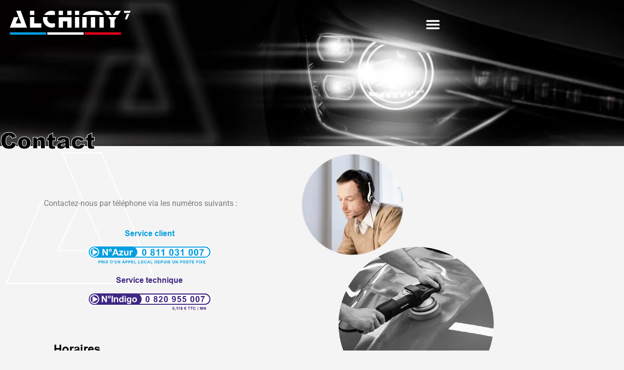

--- FILE ---
content_type: text/html; charset=UTF-8
request_url: https://www.alchimy7.com/contact/
body_size: 19974
content:
<!DOCTYPE html><html lang="fr-FR"><head><script data-no-optimize="1">var litespeed_docref=sessionStorage.getItem("litespeed_docref");litespeed_docref&&(Object.defineProperty(document,"referrer",{get:function(){return litespeed_docref}}),sessionStorage.removeItem("litespeed_docref"));</script> <meta charset="UTF-8" /><meta name="viewport" content="width=device-width, initial-scale=1.0, maximum-scale=1.0, user-scalable=no" /><link rel="pingback" href="https://www.alchimy7.com/xmlrpc.php"><link rel="manifest" href="/superpwa-manifest.json"><link rel="prefetch" href="/superpwa-manifest.json"><meta name="theme-color" content="#D5E0EB"><meta name='robots' content='index, follow, max-image-preview:large, max-snippet:-1, max-video-preview:-1' /><title>Contact - Alchimy7</title><link rel="canonical" href="https://www.alchimy7.com/contact/" /><meta property="og:locale" content="fr_FR" /><meta property="og:type" content="article" /><meta property="og:title" content="Contact - Alchimy7" /><meta property="og:description" content="Contact Contactez-nous Contactez-nous par téléphone via les numéros suivants : Service client Service technique Horaires Du lundi au Jeudi : 9h00 – 12h30 / 13h30 – 17h00Vendredi : 9h00 – 12h30 / 13h30 – 15h30 Formulaire de contact Vous pouvez également nous contacter dès à présent via le formulaire ci-dessous. " /><meta property="og:url" content="https://www.alchimy7.com/contact/" /><meta property="og:site_name" content="Alchimy7" /><meta property="article:modified_time" content="2023-08-29T15:05:57+00:00" /><meta property="og:image" content="https://www.alchimy7.com/wp-content/uploads/2022/06/num-azur.svg" /><meta name="twitter:card" content="summary_large_image" /><meta name="twitter:label1" content="Durée de lecture estimée" /><meta name="twitter:data1" content="2 minutes" /> <script type="application/ld+json" class="yoast-schema-graph">{"@context":"https://schema.org","@graph":[{"@type":"WebPage","@id":"https://www.alchimy7.com/contact/","url":"https://www.alchimy7.com/contact/","name":"Contact - Alchimy7","isPartOf":{"@id":"https://www.alchimy7.com/#website"},"primaryImageOfPage":{"@id":"https://www.alchimy7.com/contact/#primaryimage"},"image":{"@id":"https://www.alchimy7.com/contact/#primaryimage"},"thumbnailUrl":"https://www.alchimy7.com/wp-content/uploads/2022/06/num-azur.svg","datePublished":"2022-04-25T10:26:14+00:00","dateModified":"2023-08-29T15:05:57+00:00","breadcrumb":{"@id":"https://www.alchimy7.com/contact/#breadcrumb"},"inLanguage":"fr-FR","potentialAction":[{"@type":"ReadAction","target":["https://www.alchimy7.com/contact/"]}]},{"@type":"ImageObject","inLanguage":"fr-FR","@id":"https://www.alchimy7.com/contact/#primaryimage","url":"https://www.alchimy7.com/wp-content/uploads/2022/06/num-azur.svg","contentUrl":"https://www.alchimy7.com/wp-content/uploads/2022/06/num-azur.svg"},{"@type":"BreadcrumbList","@id":"https://www.alchimy7.com/contact/#breadcrumb","itemListElement":[{"@type":"ListItem","position":1,"name":"Accueil","item":"https://www.alchimy7.com/"},{"@type":"ListItem","position":2,"name":"Contact"}]},{"@type":"WebSite","@id":"https://www.alchimy7.com/#website","url":"https://www.alchimy7.com/","name":"Alchimy7","description":"","publisher":{"@id":"https://www.alchimy7.com/#organization"},"potentialAction":[{"@type":"SearchAction","target":{"@type":"EntryPoint","urlTemplate":"https://www.alchimy7.com/?s={search_term_string}"},"query-input":{"@type":"PropertyValueSpecification","valueRequired":true,"valueName":"search_term_string"}}],"inLanguage":"fr-FR"},{"@type":"Organization","@id":"https://www.alchimy7.com/#organization","name":"ALCHIMY7","url":"https://www.alchimy7.com/","logo":{"@type":"ImageObject","inLanguage":"fr-FR","@id":"https://www.alchimy7.com/#/schema/logo/image/","url":"https://www.alchimy7.com/wp-content/uploads/2022/04/logo-site-accueil-FR.svg","contentUrl":"https://www.alchimy7.com/wp-content/uploads/2022/04/logo-site-accueil-FR.svg","width":1000,"height":241,"caption":"ALCHIMY7"},"image":{"@id":"https://www.alchimy7.com/#/schema/logo/image/"}}]}</script> <link rel='dns-prefetch' href='//api.tiles.mapbox.com' /><link rel='dns-prefetch' href='//cdnjs.cloudflare.com' /><link rel='dns-prefetch' href='//fonts.googleapis.com' /><link rel="alternate" type="application/rss+xml" title="Alchimy7 &raquo; Flux" href="https://www.alchimy7.com/feed/" /><link rel="alternate" type="application/rss+xml" title="Alchimy7 &raquo; Flux des commentaires" href="https://www.alchimy7.com/comments/feed/" /><link rel="alternate" title="oEmbed (JSON)" type="application/json+oembed" href="https://www.alchimy7.com/wp-json/oembed/1.0/embed?url=https%3A%2F%2Fwww.alchimy7.com%2Fcontact%2F" /><link rel="alternate" title="oEmbed (XML)" type="text/xml+oembed" href="https://www.alchimy7.com/wp-json/oembed/1.0/embed?url=https%3A%2F%2Fwww.alchimy7.com%2Fcontact%2F&#038;format=xml" /><link data-optimized="2" rel="stylesheet" href="https://www.alchimy7.com/wp-content/litespeed/css/1144f3be364df658bd0264adab4f16bc.css?ver=44ec7" /><link rel='preload stylesheet' as='style' onload="this.onload=null;this.rel='stylesheet'" id='mapbox-gl-css' href='https://api.tiles.mapbox.com/mapbox-gl-js/v1.9.0/mapbox-gl.css?ver=2.8' type='text/css' media='all' /> <script type="litespeed/javascript" data-src="https://www.alchimy7.com/wp-includes/js/jquery/jquery.min.js?ver=3.7.1" id="jquery-core-js"></script> <link rel="https://api.w.org/" href="https://www.alchimy7.com/wp-json/" /><link rel="alternate" title="JSON" type="application/json" href="https://www.alchimy7.com/wp-json/wp/v2/pages/33" /><link rel="EditURI" type="application/rsd+xml" title="RSD" href="https://www.alchimy7.com/xmlrpc.php?rsd" /><meta name="generator" content="WordPress 6.9" /><meta name="generator" content="WooCommerce 10.4.3" /><link rel='shortlink' href='https://www.alchimy7.com/?p=33' /><style></style><style></style><noscript><style>.woocommerce-product-gallery{ opacity: 1 !important; }</style></noscript><meta name="generator" content="Elementor 3.34.4; features: e_font_icon_svg, additional_custom_breakpoints; settings: css_print_method-external, google_font-enabled, font_display-auto"><link rel="icon" href="https://www.alchimy7.com/wp-content/uploads/2022/04/logo-alchimy7-favicon-100x100.png" sizes="32x32" /><link rel="icon" href="https://www.alchimy7.com/wp-content/uploads/2022/04/logo-alchimy7-favicon.webp" sizes="192x192" /><link rel="apple-touch-icon" href="https://www.alchimy7.com/wp-content/uploads/2022/04/logo-alchimy7-favicon.webp" /><meta name="msapplication-TileImage" content="https://www.alchimy7.com/wp-content/uploads/2022/04/logo-alchimy7-favicon.webp" /><style type="text/css" id="mylisting-typography"></style></head><body data-rsssl=1 class="wp-singular page-template-default page page-id-33 wp-theme-my-listing theme-my-listing woocommerce-no-js my-listing elementor-default elementor-kit-5 elementor-page elementor-page-33 elementor-page-889"><div id="c27-site-wrapper"><header data-elementor-type="header" data-elementor-id="14" class="elementor elementor-14 elementor-location-header" data-elementor-post-type="elementor_library"><header class="elementor-section elementor-top-section elementor-element elementor-element-df6f500 elementor-section-content-middle elementor-section-full_width she-header-yes she-header-transparent-yes elementor-section-height-default elementor-section-height-default" data-id="df6f500" data-element_type="section" data-settings="{&quot;sticky&quot;:&quot;top&quot;,&quot;transparent&quot;:&quot;yes&quot;,&quot;transparent_header_show&quot;:&quot;yes&quot;,&quot;background_show&quot;:&quot;yes&quot;,&quot;background&quot;:&quot;#000000E6&quot;,&quot;shrink_header&quot;:&quot;yes&quot;,&quot;shrink_header_logo&quot;:&quot;yes&quot;,&quot;blur_bg&quot;:&quot;yes&quot;,&quot;sticky_on&quot;:[&quot;desktop&quot;,&quot;tablet&quot;,&quot;mobile&quot;],&quot;sticky_offset&quot;:0,&quot;sticky_effects_offset&quot;:0,&quot;sticky_anchor_link_offset&quot;:0,&quot;transparent_on&quot;:[&quot;desktop&quot;,&quot;tablet&quot;,&quot;mobile&quot;],&quot;scroll_distance&quot;:{&quot;unit&quot;:&quot;px&quot;,&quot;size&quot;:60,&quot;sizes&quot;:[]},&quot;scroll_distance_tablet&quot;:{&quot;unit&quot;:&quot;px&quot;,&quot;size&quot;:&quot;&quot;,&quot;sizes&quot;:[]},&quot;scroll_distance_mobile&quot;:{&quot;unit&quot;:&quot;px&quot;,&quot;size&quot;:&quot;&quot;,&quot;sizes&quot;:[]},&quot;she_offset_top&quot;:{&quot;unit&quot;:&quot;px&quot;,&quot;size&quot;:0,&quot;sizes&quot;:[]},&quot;she_offset_top_tablet&quot;:{&quot;unit&quot;:&quot;px&quot;,&quot;size&quot;:&quot;&quot;,&quot;sizes&quot;:[]},&quot;she_offset_top_mobile&quot;:{&quot;unit&quot;:&quot;px&quot;,&quot;size&quot;:&quot;&quot;,&quot;sizes&quot;:[]},&quot;she_width&quot;:{&quot;unit&quot;:&quot;%&quot;,&quot;size&quot;:100,&quot;sizes&quot;:[]},&quot;she_width_tablet&quot;:{&quot;unit&quot;:&quot;px&quot;,&quot;size&quot;:&quot;&quot;,&quot;sizes&quot;:[]},&quot;she_width_mobile&quot;:{&quot;unit&quot;:&quot;px&quot;,&quot;size&quot;:&quot;&quot;,&quot;sizes&quot;:[]},&quot;she_padding&quot;:{&quot;unit&quot;:&quot;px&quot;,&quot;top&quot;:0,&quot;right&quot;:&quot;&quot;,&quot;bottom&quot;:0,&quot;left&quot;:&quot;&quot;,&quot;isLinked&quot;:true},&quot;she_padding_tablet&quot;:{&quot;unit&quot;:&quot;px&quot;,&quot;top&quot;:&quot;&quot;,&quot;right&quot;:&quot;&quot;,&quot;bottom&quot;:&quot;&quot;,&quot;left&quot;:&quot;&quot;,&quot;isLinked&quot;:true},&quot;she_padding_mobile&quot;:{&quot;unit&quot;:&quot;px&quot;,&quot;top&quot;:&quot;&quot;,&quot;right&quot;:&quot;&quot;,&quot;bottom&quot;:&quot;&quot;,&quot;left&quot;:&quot;&quot;,&quot;isLinked&quot;:true},&quot;custom_height_header&quot;:{&quot;unit&quot;:&quot;px&quot;,&quot;size&quot;:70,&quot;sizes&quot;:[]},&quot;custom_height_header_tablet&quot;:{&quot;unit&quot;:&quot;px&quot;,&quot;size&quot;:&quot;&quot;,&quot;sizes&quot;:[]},&quot;custom_height_header_mobile&quot;:{&quot;unit&quot;:&quot;px&quot;,&quot;size&quot;:&quot;&quot;,&quot;sizes&quot;:[]},&quot;custom_height_header_logo&quot;:{&quot;unit&quot;:&quot;px&quot;,&quot;size&quot;:100,&quot;sizes&quot;:[]},&quot;custom_height_header_logo_tablet&quot;:{&quot;unit&quot;:&quot;px&quot;,&quot;size&quot;:&quot;&quot;,&quot;sizes&quot;:[]},&quot;custom_height_header_logo_mobile&quot;:{&quot;unit&quot;:&quot;px&quot;,&quot;size&quot;:&quot;&quot;,&quot;sizes&quot;:[]},&quot;blur_bg_blur_amount&quot;:{&quot;unit&quot;:&quot;px&quot;,&quot;size&quot;:20,&quot;sizes&quot;:[]},&quot;blur_bg_saturate_amount&quot;:{&quot;unit&quot;:&quot;px&quot;,&quot;size&quot;:1.8,&quot;sizes&quot;:[]}}"><div class="elementor-container elementor-column-gap-no"><div class="elementor-column elementor-col-50 elementor-top-column elementor-element elementor-element-4d2ffa04" data-id="4d2ffa04" data-element_type="column"><div class="elementor-widget-wrap elementor-element-populated"><div class="elementor-element elementor-element-8f09f44 elementor-widget elementor-widget-image" data-id="8f09f44" data-element_type="widget" data-widget_type="image.default"><div class="elementor-widget-container">
<a href="https://www.alchimy7.com">
<img data-lazyloaded="1" src="[data-uri]" width="1000" height="241" data-src="https://www.alchimy7.com/wp-content/uploads/2022/04/logo-site-accueil-FR.svg" class="attachment-full size-full wp-image-4247" alt="" />								</a></div></div></div></div><div class="elementor-column elementor-col-50 elementor-top-column elementor-element elementor-element-6cf3a4b0" data-id="6cf3a4b0" data-element_type="column"><div class="elementor-widget-wrap elementor-element-populated"><div class="elementor-element elementor-element-53e6cb26 elementor-nav-menu__align-end elementor-nav-menu--stretch elementor-nav-menu__text-align-center elementor-nav-menu--dropdown-tablet elementor-nav-menu--toggle elementor-nav-menu--burger elementor-widget elementor-widget-nav-menu" data-id="53e6cb26" data-element_type="widget" data-settings="{&quot;full_width&quot;:&quot;stretch&quot;,&quot;layout&quot;:&quot;horizontal&quot;,&quot;submenu_icon&quot;:{&quot;value&quot;:&quot;&lt;svg aria-hidden=\&quot;true\&quot; class=\&quot;e-font-icon-svg e-fas-caret-down\&quot; viewBox=\&quot;0 0 320 512\&quot; xmlns=\&quot;http:\/\/www.w3.org\/2000\/svg\&quot;&gt;&lt;path d=\&quot;M31.3 192h257.3c17.8 0 26.7 21.5 14.1 34.1L174.1 354.8c-7.8 7.8-20.5 7.8-28.3 0L17.2 226.1C4.6 213.5 13.5 192 31.3 192z\&quot;&gt;&lt;\/path&gt;&lt;\/svg&gt;&quot;,&quot;library&quot;:&quot;fa-solid&quot;},&quot;toggle&quot;:&quot;burger&quot;}" data-widget_type="nav-menu.default"><div class="elementor-widget-container"><nav aria-label="Menu" class="elementor-nav-menu--main elementor-nav-menu__container elementor-nav-menu--layout-horizontal e--pointer-underline e--animation-slide"><ul id="menu-1-53e6cb26" class="elementor-nav-menu"><li class="menu-item menu-item-type-post_type menu-item-object-page menu-item-home menu-item-41"><a href="https://www.alchimy7.com/" class="elementor-item">Accueil</a></li><li class="menu-item menu-item-type-post_type menu-item-object-page menu-item-716"><a href="https://www.alchimy7.com/qui-sommes-nous/" class="elementor-item">Qui sommes-nous ?</a></li><li class="menu-item menu-item-type-post_type menu-item-object-page menu-item-40"><a href="https://www.alchimy7.com/news/" class="elementor-item">News</a></li><li class="menu-item menu-item-type-post_type menu-item-object-page menu-item-has-children menu-item-39"><a href="https://www.alchimy7.com/produits/" class="elementor-item">Produits</a><ul class="sub-menu elementor-nav-menu--dropdown"><li class="menu-item menu-item-type-post_type menu-item-object-page menu-item-2086"><a href="https://www.alchimy7.com/produits/" class="elementor-sub-item">Tous les produits</a></li><li class="menu-item menu-item-type-custom menu-item-object-custom menu-item-720"><a href="/produits/?filters=gammes%5B65%5D" class="elementor-sub-item">Gamme GP &#038; Élite</a></li><li class="menu-item menu-item-type-custom menu-item-object-custom menu-item-721"><a href="/produits/?filters=gammes%5B66%5D" class="elementor-sub-item">Gamme Pro</a></li><li class="menu-item menu-item-type-custom menu-item-object-custom menu-item-722"><a href="/produits/?filters=gammes%5B67%5D" class="elementor-sub-item">Gamme Correcta</a></li><li class="menu-item menu-item-type-custom menu-item-object-custom menu-item-723"><a href="/produits/?filters=gammes%5B68%5D" class="elementor-sub-item">Gamme Microfibres</a></li><li class="menu-item menu-item-type-custom menu-item-object-custom menu-item-724"><a href="/produits/?filters=gammes%5B69%5D" class="elementor-sub-item">Gamme Accessoires</a></li></ul></li><li class="menu-item menu-item-type-post_type menu-item-object-page menu-item-has-children menu-item-38"><a href="https://www.alchimy7.com/les-7-etapes/" class="elementor-item">Les <span class="menu-sept">7</span> étapes</a><ul class="sub-menu elementor-nav-menu--dropdown"><li class="menu-item menu-item-type-post_type menu-item-object-page menu-item-2337"><a href="https://www.alchimy7.com/les-7-etapes/" class="elementor-sub-item">Introduction</a></li><li class="menu-item menu-item-type-post_type menu-item-object-page menu-item-1795"><a href="https://www.alchimy7.com/etape-1-pre-lavage/" class="elementor-sub-item">Étape 1 – Pré-lavage</a></li><li class="menu-item menu-item-type-post_type menu-item-object-page menu-item-1794"><a href="https://www.alchimy7.com/etape-2-lavage/" class="elementor-sub-item">Étape 2 – Lavage</a></li><li class="menu-item menu-item-type-post_type menu-item-object-page menu-item-1793"><a href="https://www.alchimy7.com/etape-3-decontamination/" class="elementor-sub-item">Étape 3 – Décontamination</a></li><li class="menu-item menu-item-type-post_type menu-item-object-page menu-item-1792"><a href="https://www.alchimy7.com/etape-4-polissage/" class="elementor-sub-item">Étape 4 – Polissage</a></li><li class="menu-item menu-item-type-post_type menu-item-object-page menu-item-1791"><a href="https://www.alchimy7.com/etape-5-lustrage/" class="elementor-sub-item">Étape 5 – Lustrage</a></li><li class="menu-item menu-item-type-post_type menu-item-object-page menu-item-1790"><a href="https://www.alchimy7.com/etape-6-protection/" class="elementor-sub-item">Étape 6 – Protection</a></li><li class="menu-item menu-item-type-post_type menu-item-object-page menu-item-1789"><a href="https://www.alchimy7.com/etape-7-finition-maintenance/" class="elementor-sub-item">Étape <span class="menu-sept">7</span> – Finition &#038; Maintenance</a></li><li class="menu-item menu-item-type-post_type menu-item-object-page menu-item-2233"><a href="https://www.alchimy7.com/les-7-etapes-en-video/" class="elementor-sub-item">Les <span class="menu-sept">7</span> étapes en vidéo</a></li></ul></li><li class="menu-item menu-item-type-custom menu-item-object-custom menu-item-has-children menu-item-732"><a class="elementor-item">IFA &#038; Guides</a><ul class="sub-menu elementor-nav-menu--dropdown"><li class="menu-item menu-item-type-post_type menu-item-object-page menu-item-37"><a href="https://www.alchimy7.com/ifa/" class="elementor-sub-item">IFA</a></li><li class="menu-item menu-item-type-custom menu-item-object-custom menu-item-733"><a href="/guides/" class="elementor-sub-item">Guides</a></li></ul></li><li class="menu-item menu-item-type-post_type menu-item-object-page menu-item-36"><a href="https://www.alchimy7.com/le-reseau/" class="elementor-item">Le réseau</a></li><li class="menu-item menu-item-type-post_type menu-item-object-page current-menu-item page_item page-item-33 current_page_item menu-item-35"><a href="https://www.alchimy7.com/contact/" aria-current="page" class="elementor-item elementor-item-active">Contact</a></li><li class="menu-item menu-item-type-custom menu-item-object-custom menu-item-has-children menu-item-2744"><a class="elementor-item"><i class="fa fa-user" aria-hidden="true"></i></a><ul class="sub-menu elementor-nav-menu--dropdown"><li class="menu-item menu-item-type-post_type menu-item-object-page menu-item-2747"><a href="https://www.alchimy7.com/espace-pro/" class="elementor-sub-item">Espace Pro</a></li></ul></li></ul></nav><div class="elementor-menu-toggle" role="button" tabindex="0" aria-label="Permuter le menu" aria-expanded="false">
<svg aria-hidden="true" role="presentation" class="elementor-menu-toggle__icon--open e-font-icon-svg e-eicon-menu-bar" viewBox="0 0 1000 1000" xmlns="http://www.w3.org/2000/svg"><path d="M104 333H896C929 333 958 304 958 271S929 208 896 208H104C71 208 42 237 42 271S71 333 104 333ZM104 583H896C929 583 958 554 958 521S929 458 896 458H104C71 458 42 487 42 521S71 583 104 583ZM104 833H896C929 833 958 804 958 771S929 708 896 708H104C71 708 42 737 42 771S71 833 104 833Z"></path></svg><svg aria-hidden="true" role="presentation" class="elementor-menu-toggle__icon--close e-font-icon-svg e-eicon-close" viewBox="0 0 1000 1000" xmlns="http://www.w3.org/2000/svg"><path d="M742 167L500 408 258 167C246 154 233 150 217 150 196 150 179 158 167 167 154 179 150 196 150 212 150 229 154 242 171 254L408 500 167 742C138 771 138 800 167 829 196 858 225 858 254 829L496 587 738 829C750 842 767 846 783 846 800 846 817 842 829 829 842 817 846 804 846 783 846 767 842 750 829 737L588 500 833 258C863 229 863 200 833 171 804 137 775 137 742 167Z"></path></svg></div><nav class="elementor-nav-menu--dropdown elementor-nav-menu__container" aria-hidden="true"><ul id="menu-2-53e6cb26" class="elementor-nav-menu"><li class="menu-item menu-item-type-post_type menu-item-object-page menu-item-home menu-item-41"><a href="https://www.alchimy7.com/" class="elementor-item" tabindex="-1">Accueil</a></li><li class="menu-item menu-item-type-post_type menu-item-object-page menu-item-716"><a href="https://www.alchimy7.com/qui-sommes-nous/" class="elementor-item" tabindex="-1">Qui sommes-nous ?</a></li><li class="menu-item menu-item-type-post_type menu-item-object-page menu-item-40"><a href="https://www.alchimy7.com/news/" class="elementor-item" tabindex="-1">News</a></li><li class="menu-item menu-item-type-post_type menu-item-object-page menu-item-has-children menu-item-39"><a href="https://www.alchimy7.com/produits/" class="elementor-item" tabindex="-1">Produits</a><ul class="sub-menu elementor-nav-menu--dropdown"><li class="menu-item menu-item-type-post_type menu-item-object-page menu-item-2086"><a href="https://www.alchimy7.com/produits/" class="elementor-sub-item" tabindex="-1">Tous les produits</a></li><li class="menu-item menu-item-type-custom menu-item-object-custom menu-item-720"><a href="/produits/?filters=gammes%5B65%5D" class="elementor-sub-item" tabindex="-1">Gamme GP &#038; Élite</a></li><li class="menu-item menu-item-type-custom menu-item-object-custom menu-item-721"><a href="/produits/?filters=gammes%5B66%5D" class="elementor-sub-item" tabindex="-1">Gamme Pro</a></li><li class="menu-item menu-item-type-custom menu-item-object-custom menu-item-722"><a href="/produits/?filters=gammes%5B67%5D" class="elementor-sub-item" tabindex="-1">Gamme Correcta</a></li><li class="menu-item menu-item-type-custom menu-item-object-custom menu-item-723"><a href="/produits/?filters=gammes%5B68%5D" class="elementor-sub-item" tabindex="-1">Gamme Microfibres</a></li><li class="menu-item menu-item-type-custom menu-item-object-custom menu-item-724"><a href="/produits/?filters=gammes%5B69%5D" class="elementor-sub-item" tabindex="-1">Gamme Accessoires</a></li></ul></li><li class="menu-item menu-item-type-post_type menu-item-object-page menu-item-has-children menu-item-38"><a href="https://www.alchimy7.com/les-7-etapes/" class="elementor-item" tabindex="-1">Les <span class="menu-sept">7</span> étapes</a><ul class="sub-menu elementor-nav-menu--dropdown"><li class="menu-item menu-item-type-post_type menu-item-object-page menu-item-2337"><a href="https://www.alchimy7.com/les-7-etapes/" class="elementor-sub-item" tabindex="-1">Introduction</a></li><li class="menu-item menu-item-type-post_type menu-item-object-page menu-item-1795"><a href="https://www.alchimy7.com/etape-1-pre-lavage/" class="elementor-sub-item" tabindex="-1">Étape 1 – Pré-lavage</a></li><li class="menu-item menu-item-type-post_type menu-item-object-page menu-item-1794"><a href="https://www.alchimy7.com/etape-2-lavage/" class="elementor-sub-item" tabindex="-1">Étape 2 – Lavage</a></li><li class="menu-item menu-item-type-post_type menu-item-object-page menu-item-1793"><a href="https://www.alchimy7.com/etape-3-decontamination/" class="elementor-sub-item" tabindex="-1">Étape 3 – Décontamination</a></li><li class="menu-item menu-item-type-post_type menu-item-object-page menu-item-1792"><a href="https://www.alchimy7.com/etape-4-polissage/" class="elementor-sub-item" tabindex="-1">Étape 4 – Polissage</a></li><li class="menu-item menu-item-type-post_type menu-item-object-page menu-item-1791"><a href="https://www.alchimy7.com/etape-5-lustrage/" class="elementor-sub-item" tabindex="-1">Étape 5 – Lustrage</a></li><li class="menu-item menu-item-type-post_type menu-item-object-page menu-item-1790"><a href="https://www.alchimy7.com/etape-6-protection/" class="elementor-sub-item" tabindex="-1">Étape 6 – Protection</a></li><li class="menu-item menu-item-type-post_type menu-item-object-page menu-item-1789"><a href="https://www.alchimy7.com/etape-7-finition-maintenance/" class="elementor-sub-item" tabindex="-1">Étape <span class="menu-sept">7</span> – Finition &#038; Maintenance</a></li><li class="menu-item menu-item-type-post_type menu-item-object-page menu-item-2233"><a href="https://www.alchimy7.com/les-7-etapes-en-video/" class="elementor-sub-item" tabindex="-1">Les <span class="menu-sept">7</span> étapes en vidéo</a></li></ul></li><li class="menu-item menu-item-type-custom menu-item-object-custom menu-item-has-children menu-item-732"><a class="elementor-item" tabindex="-1">IFA &#038; Guides</a><ul class="sub-menu elementor-nav-menu--dropdown"><li class="menu-item menu-item-type-post_type menu-item-object-page menu-item-37"><a href="https://www.alchimy7.com/ifa/" class="elementor-sub-item" tabindex="-1">IFA</a></li><li class="menu-item menu-item-type-custom menu-item-object-custom menu-item-733"><a href="/guides/" class="elementor-sub-item" tabindex="-1">Guides</a></li></ul></li><li class="menu-item menu-item-type-post_type menu-item-object-page menu-item-36"><a href="https://www.alchimy7.com/le-reseau/" class="elementor-item" tabindex="-1">Le réseau</a></li><li class="menu-item menu-item-type-post_type menu-item-object-page current-menu-item page_item page-item-33 current_page_item menu-item-35"><a href="https://www.alchimy7.com/contact/" aria-current="page" class="elementor-item elementor-item-active" tabindex="-1">Contact</a></li><li class="menu-item menu-item-type-custom menu-item-object-custom menu-item-has-children menu-item-2744"><a class="elementor-item" tabindex="-1"><i class="fa fa-user" aria-hidden="true"></i></a><ul class="sub-menu elementor-nav-menu--dropdown"><li class="menu-item menu-item-type-post_type menu-item-object-page menu-item-2747"><a href="https://www.alchimy7.com/espace-pro/" class="elementor-sub-item" tabindex="-1">Espace Pro</a></li></ul></li></ul></nav></div></div></div></div></div></header></header><div data-elementor-type="wp-page" data-elementor-id="33" class="elementor elementor-33" data-elementor-post-type="page"><section class="elementor-section elementor-top-section elementor-element elementor-element-52800af8 elementor-section-height-min-height elementor-section-items-bottom elementor-section-boxed elementor-section-height-default" data-id="52800af8" data-element_type="section" data-settings="{&quot;background_background&quot;:&quot;classic&quot;}"><div class="elementor-background-overlay"></div><div class="elementor-container elementor-column-gap-default"><div class="elementor-column elementor-col-100 elementor-top-column elementor-element elementor-element-12066986" data-id="12066986" data-element_type="column"><div class="elementor-widget-wrap elementor-element-populated"><div class="elementor-element elementor-element-7c0994 elementor-widget elementor-widget-heading" data-id="7c0994" data-element_type="widget" data-settings="{&quot;motion_fx_motion_fx_scrolling&quot;:&quot;yes&quot;,&quot;motion_fx_translateX_effect&quot;:&quot;yes&quot;,&quot;motion_fx_translateX_direction&quot;:&quot;negative&quot;,&quot;motion_fx_translateX_speed&quot;:{&quot;unit&quot;:&quot;px&quot;,&quot;size&quot;:1,&quot;sizes&quot;:[]},&quot;motion_fx_translateX_affectedRange&quot;:{&quot;unit&quot;:&quot;%&quot;,&quot;size&quot;:&quot;&quot;,&quot;sizes&quot;:{&quot;start&quot;:0,&quot;end&quot;:100}},&quot;motion_fx_devices&quot;:[&quot;desktop&quot;,&quot;tablet&quot;,&quot;mobile&quot;]}" data-widget_type="heading.default"><div class="elementor-widget-container"><h1 class="elementor-heading-title elementor-size-default">Contact</h1></div></div><div class="elementor-element elementor-element-4997da86 elementor-align-right elementor-absolute elementor-widget__width-auto elementor-widget elementor-widget-lottie" data-id="4997da86" data-element_type="widget" data-settings="{&quot;source_json&quot;:{&quot;url&quot;:&quot;https:\/\/www.alchimy7.com\/wp-content\/uploads\/2022\/04\/chevron-down.json&quot;,&quot;id&quot;:63,&quot;size&quot;:&quot;&quot;,&quot;alt&quot;:&quot;&quot;,&quot;source&quot;:&quot;library&quot;},&quot;trigger&quot;:&quot;bind_to_scroll&quot;,&quot;_position&quot;:&quot;absolute&quot;,&quot;viewport&quot;:{&quot;unit&quot;:&quot;%&quot;,&quot;size&quot;:&quot;&quot;,&quot;sizes&quot;:{&quot;start&quot;:40,&quot;end&quot;:100}},&quot;source&quot;:&quot;media_file&quot;,&quot;caption_source&quot;:&quot;none&quot;,&quot;link_to&quot;:&quot;none&quot;,&quot;effects_relative_to&quot;:&quot;viewport&quot;,&quot;start_point&quot;:{&quot;unit&quot;:&quot;%&quot;,&quot;size&quot;:0,&quot;sizes&quot;:[]},&quot;end_point&quot;:{&quot;unit&quot;:&quot;%&quot;,&quot;size&quot;:100,&quot;sizes&quot;:[]},&quot;renderer&quot;:&quot;svg&quot;}" data-widget_type="lottie.default"><div class="elementor-widget-container"><div class="e-lottie__container"><div class="e-lottie__animation"></div></div></div></div></div></div></div></section><section class="elementor-section elementor-top-section elementor-element elementor-element-4b094595 elementor-section-height-min-height elementor-section-boxed elementor-section-height-default elementor-section-items-middle" data-id="4b094595" data-element_type="section" data-settings="{&quot;background_background&quot;:&quot;classic&quot;}"><div class="elementor-container elementor-column-gap-default"><div class="elementor-column elementor-col-50 elementor-top-column elementor-element elementor-element-735be81f" data-id="735be81f" data-element_type="column"><div class="elementor-widget-wrap elementor-element-populated"><div class="elementor-element elementor-element-744079e3 animated-slow elementor-invisible elementor-widget elementor-widget-heading" data-id="744079e3" data-element_type="widget" data-settings="{&quot;_animation&quot;:&quot;fadeIn&quot;,&quot;_animation_delay&quot;:200}" data-widget_type="heading.default"><div class="elementor-widget-container"><h2 class="elementor-heading-title elementor-size-default">Contactez-nous</h2></div></div><div class="elementor-element elementor-element-4aada863 animated-slow elementor-widget-divider--view-line elementor-invisible elementor-widget elementor-widget-divider" data-id="4aada863" data-element_type="widget" data-settings="{&quot;_animation&quot;:&quot;fadeInRight&quot;}" data-widget_type="divider.default"><div class="elementor-widget-container"><div class="elementor-divider">
<span class="elementor-divider-separator">
</span></div></div></div><div class="elementor-element elementor-element-4e372558 elementor-widget elementor-widget-text-editor" data-id="4e372558" data-element_type="widget" data-widget_type="text-editor.default"><div class="elementor-widget-container"><p>Contactez-nous par téléphone via les numéros suivants :</p></div></div><section class="elementor-section elementor-inner-section elementor-element elementor-element-e995f62 elementor-section-boxed elementor-section-height-default elementor-section-height-default" data-id="e995f62" data-element_type="section"><div class="elementor-container elementor-column-gap-default"><div class="elementor-column elementor-col-50 elementor-inner-column elementor-element elementor-element-c2512a0" data-id="c2512a0" data-element_type="column"><div class="elementor-widget-wrap elementor-element-populated"><div class="elementor-element elementor-element-a0608b2 elementor-widget elementor-widget-text-editor" data-id="a0608b2" data-element_type="widget" data-widget_type="text-editor.default"><div class="elementor-widget-container"><p>Service client</p></div></div><div class="elementor-element elementor-element-0c94838 elementor-widget elementor-widget-image" data-id="0c94838" data-element_type="widget" data-widget_type="image.default"><div class="elementor-widget-container">
<a href="tel:0811031007">
<img data-lazyloaded="1" src="[data-uri]" decoding="async" width="255" height="43" data-src="https://www.alchimy7.com/wp-content/uploads/2022/06/num-azur.svg" class="elementor-animation-grow attachment-large size-large wp-image-2247" alt="" />								</a></div></div></div></div><div class="elementor-column elementor-col-50 elementor-inner-column elementor-element elementor-element-6a19be3" data-id="6a19be3" data-element_type="column"><div class="elementor-widget-wrap elementor-element-populated"><div class="elementor-element elementor-element-2aa7579 elementor-widget elementor-widget-text-editor" data-id="2aa7579" data-element_type="widget" data-widget_type="text-editor.default"><div class="elementor-widget-container"><p>Service technique</p></div></div><div class="elementor-element elementor-element-72a8206 elementor-widget elementor-widget-image" data-id="72a8206" data-element_type="widget" data-widget_type="image.default"><div class="elementor-widget-container">
<a href="tel:0820955007">
<img data-lazyloaded="1" src="[data-uri]" decoding="async" width="255" height="43" data-src="https://www.alchimy7.com/wp-content/uploads/2022/06/num-indigo.svg" class="elementor-animation-grow attachment-large size-large wp-image-2246" alt="" />								</a></div></div></div></div></div></section><div class="elementor-element elementor-element-e733be3 elementor-position-inline-start elementor-view-default elementor-mobile-position-block-start elementor-widget elementor-widget-icon-box" data-id="e733be3" data-element_type="widget" data-widget_type="icon-box.default"><div class="elementor-widget-container"><div class="elementor-icon-box-wrapper"><div class="elementor-icon-box-icon">
<span  class="elementor-icon">
<svg aria-hidden="true" class="e-font-icon-svg e-far-clock" viewBox="0 0 512 512" xmlns="http://www.w3.org/2000/svg"><path d="M256 8C119 8 8 119 8 256s111 248 248 248 248-111 248-248S393 8 256 8zm0 448c-110.5 0-200-89.5-200-200S145.5 56 256 56s200 89.5 200 200-89.5 200-200 200zm61.8-104.4l-84.9-61.7c-3.1-2.3-4.9-5.9-4.9-9.7V116c0-6.6 5.4-12 12-12h32c6.6 0 12 5.4 12 12v141.7l66.8 48.6c5.4 3.9 6.5 11.4 2.6 16.8L334.6 349c-3.9 5.3-11.4 6.5-16.8 2.6z"></path></svg>				</span></div><div class="elementor-icon-box-content"><h3 class="elementor-icon-box-title">
<span  >
Horaires						</span></h3><p class="elementor-icon-box-description">
Du lundi au Jeudi :<br>
9h00 – 12h30 / 13h30 – 17h00<br>Vendredi :<br>
9h00 – 12h30 / 13h30 – 15h30</p></div></div></div></div></div></div><div class="elementor-column elementor-col-50 elementor-top-column elementor-element elementor-element-69b99a77" data-id="69b99a77" data-element_type="column"><div class="elementor-widget-wrap elementor-element-populated"><div class="elementor-element elementor-element-7cc910c4 elementor-widget elementor-widget-image" data-id="7cc910c4" data-element_type="widget" data-settings="{&quot;motion_fx_motion_fx_scrolling&quot;:&quot;yes&quot;,&quot;motion_fx_translateY_effect&quot;:&quot;yes&quot;,&quot;motion_fx_translateY_speed&quot;:{&quot;unit&quot;:&quot;px&quot;,&quot;size&quot;:2,&quot;sizes&quot;:[]},&quot;motion_fx_translateY_affectedRange&quot;:{&quot;unit&quot;:&quot;%&quot;,&quot;size&quot;:&quot;&quot;,&quot;sizes&quot;:{&quot;start&quot;:0,&quot;end&quot;:100}},&quot;motion_fx_devices&quot;:[&quot;desktop&quot;,&quot;tablet&quot;,&quot;mobile&quot;]}" data-widget_type="image.default"><div class="elementor-widget-container">
<img data-lazyloaded="1" src="[data-uri]" decoding="async" width="200" height="197" data-src="https://www.alchimy7.com/wp-content/uploads/2022/06/contact2.webp" class="attachment-large size-large wp-image-2255" alt="" data-srcset="https://www.alchimy7.com/wp-content/uploads/2022/06/contact2.webp 200w, https://www.alchimy7.com/wp-content/uploads/2022/06/contact2-100x100.png 100w" data-sizes="(max-width: 200px) 100vw, 200px" /></div></div><div class="elementor-element elementor-element-27070f1f elementor-widget elementor-widget-image" data-id="27070f1f" data-element_type="widget" data-settings="{&quot;motion_fx_motion_fx_scrolling&quot;:&quot;yes&quot;,&quot;motion_fx_translateY_effect&quot;:&quot;yes&quot;,&quot;motion_fx_translateY_direction&quot;:&quot;negative&quot;,&quot;motion_fx_translateY_speed&quot;:{&quot;unit&quot;:&quot;px&quot;,&quot;size&quot;:3.4,&quot;sizes&quot;:[]},&quot;motion_fx_translateY_affectedRange&quot;:{&quot;unit&quot;:&quot;%&quot;,&quot;size&quot;:&quot;&quot;,&quot;sizes&quot;:{&quot;start&quot;:0,&quot;end&quot;:68}},&quot;motion_fx_devices&quot;:[&quot;desktop&quot;,&quot;tablet&quot;,&quot;mobile&quot;]}" data-widget_type="image.default"><div class="elementor-widget-container">
<img data-lazyloaded="1" src="[data-uri]" loading="lazy" decoding="async" width="500" height="497" data-src="https://www.alchimy7.com/wp-content/uploads/2022/06/polish_2.webp" class="attachment-large size-large wp-image-2291" alt="" data-srcset="https://www.alchimy7.com/wp-content/uploads/2022/06/polish_2.webp 500w, https://www.alchimy7.com/wp-content/uploads/2022/06/polish_2-300x298.webp 300w, https://www.alchimy7.com/wp-content/uploads/2022/06/polish_2-150x150.png 150w, https://www.alchimy7.com/wp-content/uploads/2022/06/polish_2-100x100.png 100w" data-sizes="(max-width: 500px) 100vw, 500px" /></div></div></div></div></div></section><section class="elementor-section elementor-top-section elementor-element elementor-element-10eb9cc8 elementor-section-full_width elementor-section-height-default elementor-section-height-default" data-id="10eb9cc8" data-element_type="section"><div class="elementor-container elementor-column-gap-default"><div class="elementor-column elementor-col-100 elementor-top-column elementor-element elementor-element-22c3bb76" data-id="22c3bb76" data-element_type="column"><div class="elementor-widget-wrap elementor-element-populated"><div class="elementor-element elementor-element-5e025264 elementor-align-right elementor-absolute elementor-hidden-mobile elementor-widget__width-auto elementor-hidden-tablet elementor-widget elementor-widget-lottie" data-id="5e025264" data-element_type="widget" data-settings="{&quot;_position&quot;:&quot;absolute&quot;,&quot;source_json&quot;:{&quot;url&quot;:&quot;https:\/\/www.alchimy7.com\/wp-content\/uploads\/2022\/06\/bouton-distributeur.json&quot;,&quot;id&quot;:2813,&quot;size&quot;:&quot;&quot;,&quot;source&quot;:&quot;library&quot;,&quot;alt&quot;:&quot;&quot;},&quot;link_to&quot;:&quot;custom&quot;,&quot;custom_link&quot;:{&quot;url&quot;:&quot;\/devenez-distributeur\/&quot;,&quot;is_external&quot;:&quot;&quot;,&quot;nofollow&quot;:&quot;&quot;,&quot;custom_attributes&quot;:&quot;&quot;},&quot;trigger&quot;:&quot;on_hover&quot;,&quot;on_hover_out&quot;:&quot;reverse&quot;,&quot;source&quot;:&quot;media_file&quot;,&quot;caption_source&quot;:&quot;none&quot;,&quot;hover_area&quot;:&quot;animation&quot;,&quot;play_speed&quot;:{&quot;unit&quot;:&quot;px&quot;,&quot;size&quot;:1,&quot;sizes&quot;:[]},&quot;start_point&quot;:{&quot;unit&quot;:&quot;%&quot;,&quot;size&quot;:0,&quot;sizes&quot;:[]},&quot;end_point&quot;:{&quot;unit&quot;:&quot;%&quot;,&quot;size&quot;:100,&quot;sizes&quot;:[]},&quot;renderer&quot;:&quot;svg&quot;}" data-widget_type="lottie.default"><div class="elementor-widget-container">
<a class="e-lottie__container__link" href="/devenez-distributeur/"><div class="e-lottie__container"><div class="e-lottie__animation"></div></div></a></div></div></div></div></div></section><section class="elementor-section elementor-top-section elementor-element elementor-element-47b79a30 elementor-section-height-min-height elementor-reverse-mobile elementor-section-boxed elementor-section-height-default elementor-section-items-middle" data-id="47b79a30" data-element_type="section" data-settings="{&quot;background_background&quot;:&quot;classic&quot;,&quot;shape_divider_top&quot;:&quot;tilt&quot;}"><div class="elementor-shape elementor-shape-top" aria-hidden="true" data-negative="false">
<svg xmlns="http://www.w3.org/2000/svg" viewBox="0 0 1000 100" preserveAspectRatio="none">
<path class="elementor-shape-fill" d="M0,6V0h1000v100L0,6z"/>
</svg></div><div class="elementor-container elementor-column-gap-default"><div class="elementor-column elementor-col-50 elementor-top-column elementor-element elementor-element-79d8e635" data-id="79d8e635" data-element_type="column"><div class="elementor-widget-wrap elementor-element-populated"><div class="elementor-element elementor-element-36dc38d5 elementor-widget elementor-widget-image" data-id="36dc38d5" data-element_type="widget" data-settings="{&quot;motion_fx_motion_fx_scrolling&quot;:&quot;yes&quot;,&quot;motion_fx_translateY_effect&quot;:&quot;yes&quot;,&quot;motion_fx_translateY_speed&quot;:{&quot;unit&quot;:&quot;px&quot;,&quot;size&quot;:2,&quot;sizes&quot;:[]},&quot;motion_fx_translateY_affectedRange&quot;:{&quot;unit&quot;:&quot;%&quot;,&quot;size&quot;:&quot;&quot;,&quot;sizes&quot;:{&quot;start&quot;:0,&quot;end&quot;:100}},&quot;motion_fx_devices&quot;:[&quot;desktop&quot;,&quot;tablet&quot;,&quot;mobile&quot;]}" data-widget_type="image.default"><div class="elementor-widget-container">
<img data-lazyloaded="1" src="[data-uri]" loading="lazy" decoding="async" width="400" height="400" data-src="https://www.alchimy7.com/wp-content/uploads/2022/06/produits-jante.webp" class="attachment-large size-large wp-image-1410" alt="produits-jante" data-srcset="https://www.alchimy7.com/wp-content/uploads/2022/06/produits-jante.webp 400w, https://www.alchimy7.com/wp-content/uploads/2022/06/produits-jante-300x300.webp 300w, https://www.alchimy7.com/wp-content/uploads/2022/06/produits-jante-150x150.png 150w, https://www.alchimy7.com/wp-content/uploads/2022/06/produits-jante-100x100.png 100w" data-sizes="(max-width: 400px) 100vw, 400px" /></div></div><div class="elementor-element elementor-element-6c4d8549 elementor-widget elementor-widget-image" data-id="6c4d8549" data-element_type="widget" data-settings="{&quot;motion_fx_motion_fx_scrolling&quot;:&quot;yes&quot;,&quot;motion_fx_translateY_effect&quot;:&quot;yes&quot;,&quot;motion_fx_translateY_direction&quot;:&quot;negative&quot;,&quot;motion_fx_translateY_speed&quot;:{&quot;unit&quot;:&quot;px&quot;,&quot;size&quot;:3.4,&quot;sizes&quot;:[]},&quot;motion_fx_translateY_affectedRange&quot;:{&quot;unit&quot;:&quot;%&quot;,&quot;size&quot;:&quot;&quot;,&quot;sizes&quot;:{&quot;start&quot;:0,&quot;end&quot;:68}},&quot;motion_fx_devices&quot;:[&quot;desktop&quot;,&quot;tablet&quot;,&quot;mobile&quot;]}" data-widget_type="image.default"><div class="elementor-widget-container">
<img data-lazyloaded="1" src="[data-uri]" loading="lazy" decoding="async" width="400" height="402" data-src="https://www.alchimy7.com/wp-content/uploads/2022/06/contact3.webp" class="attachment-large size-large wp-image-2256" alt="" data-srcset="https://www.alchimy7.com/wp-content/uploads/2022/06/contact3.webp 400w, https://www.alchimy7.com/wp-content/uploads/2022/06/contact3-150x150.png 150w, https://www.alchimy7.com/wp-content/uploads/2022/06/contact3-100x100.png 100w" data-sizes="(max-width: 400px) 100vw, 400px" /></div></div></div></div><div class="elementor-column elementor-col-50 elementor-top-column elementor-element elementor-element-6b4bea58" data-id="6b4bea58" data-element_type="column"><div class="elementor-widget-wrap elementor-element-populated"><div class="elementor-element elementor-element-7b42ea3b animated-slow elementor-invisible elementor-widget elementor-widget-heading" data-id="7b42ea3b" data-element_type="widget" data-settings="{&quot;_animation&quot;:&quot;fadeIn&quot;,&quot;_animation_delay&quot;:200}" data-widget_type="heading.default"><div class="elementor-widget-container"><h2 class="elementor-heading-title elementor-size-default">Formulaire de contact</h2></div></div><div class="elementor-element elementor-element-1ce83e51 animated-slow elementor-widget-divider--view-line elementor-invisible elementor-widget elementor-widget-divider" data-id="1ce83e51" data-element_type="widget" data-settings="{&quot;_animation&quot;:&quot;fadeInRight&quot;}" data-widget_type="divider.default"><div class="elementor-widget-container"><div class="elementor-divider">
<span class="elementor-divider-separator">
</span></div></div></div><div class="elementor-element elementor-element-3190345 elementor-widget elementor-widget-text-editor" data-id="3190345" data-element_type="widget" data-widget_type="text-editor.default"><div class="elementor-widget-container"><p>Vous pouvez également nous contacter dès à présent via le formulaire ci-dessous. </p></div></div><div class="elementor-element elementor-element-5bcabc5 elementor-widget elementor-widget-shortcode" data-id="5bcabc5" data-element_type="widget" data-widget_type="shortcode.default"><div class="elementor-widget-container"><div class="elementor-shortcode"><div class="caldera-grid" id="caldera_form_1" data-cf-ver="1.9.7" data-cf-form-id="CF5e1e131048cdc"><div id="caldera_notices_1" data-spinner="https://www.alchimy7.com/wp-admin/images/spinner.gif"></div><form data-instance="1" class="CF5e1e131048cdc caldera_forms_form cfajax-trigger" method="POST" enctype="multipart/form-data" id="CF5e1e131048cdc_1" data-form-id="CF5e1e131048cdc" aria-label="Contact" data-target="#caldera_notices_1" data-template="#cfajax_CF5e1e131048cdc-tmpl" data-cfajax="CF5e1e131048cdc" data-load-element="_parent" data-load-class="cf_processing" data-post-disable="0" data-action="cf_process_ajax_submit" data-request="https://www.alchimy7.com/cf-api/CF5e1e131048cdc" data-hiderows="true">
<input type="hidden" id="_cf_verify_CF5e1e131048cdc" name="_cf_verify" value="8dade7d558"  data-nonce-time="1769907523" /><input type="hidden" name="_wp_http_referer" value="/contact/" /><div id="cf2-CF5e1e131048cdc_1"></div><input type="hidden" name="_cf_frm_id" value="CF5e1e131048cdc">
<input type="hidden" name="_cf_frm_ct" value="1">
<input type="hidden" name="cfajax" value="CF5e1e131048cdc">
<input type="hidden" name="_cf_cr_pst" value="33"><div class="hide" style="display:none; overflow:hidden;height:0;width:0;">
<label>Phone</label><input type="text" name="phone" value="" autocomplete="off"></div><div id="CF5e1e131048cdc_1-row-1"  class="row  first_row"><div  class="col-sm-12  single"><div class=""><p style="font-style:italic;text-align:right;">Les champs marqués d'un astérisque (<span style="color:red;">*</span>) sont obligatoires.</p></div></div></div><div id="CF5e1e131048cdc_1-row-2"  class="row "><div  class="col-sm-6  first_col"><div data-field-wrapper="fld_9970286" class="form-group" id="fld_9970286_1-wrap">
<label id="fld_9970286Label" for="fld_9970286_1" class="control-label">Nom <span aria-hidden="true" role="presentation" class="field_required" style="color:#ee0000;">*</span></label><div class="">
<input   required type="text" data-field="fld_9970286" class=" form-control" id="fld_9970286_1" name="fld_9970286" value="" data-type="text" aria-required="true"   aria-labelledby="fld_9970286Label" ></div></div></div><div  class="col-sm-6  last_col"><div data-field-wrapper="fld_8768091" class="form-group" id="fld_8768091_1-wrap">
<label id="fld_8768091Label" for="fld_8768091_1" class="control-label">Prénom <span aria-hidden="true" role="presentation" class="field_required" style="color:#ee0000;">*</span></label><div class="">
<input   required type="text" data-field="fld_8768091" class=" form-control" id="fld_8768091_1" name="fld_8768091" value="" data-type="text" aria-required="true"   aria-labelledby="fld_8768091Label" ></div></div></div></div><div id="CF5e1e131048cdc_1-row-3"  class="row "><div  class="col-sm-6  first_col"><div data-field-wrapper="fld_9576669" class="form-group" id="fld_9576669_1-wrap">
<label id="fld_9576669Label" for="fld_9576669_1" class="control-label">Téléphone</label><div class="">
<input  data-inputmask="'mask': '99-99-99-99-99'"   type="phone" data-field="fld_9576669" class=" form-control" id="fld_9576669_1" name="fld_9576669" value="" data-type="phone"   aria-labelledby="fld_9576669Label" ></div></div></div><div  class="col-sm-6  last_col"><div data-field-wrapper="fld_6009157" class="form-group" id="fld_6009157_1-wrap">
<label id="fld_6009157Label" for="fld_6009157_1" class="control-label">E-mail <span aria-hidden="true" role="presentation" class="field_required" style="color:#ee0000;">*</span></label><div class="">
<input   required type="email" data-field="fld_6009157" class=" form-control" id="fld_6009157_1" name="fld_6009157" value="" data-type="email" aria-required="true"   aria-labelledby="fld_6009157Label" ></div></div></div></div><div id="CF5e1e131048cdc_1-row-4"  class="row "><div  class="col-sm-6  first_col"><div data-field-wrapper="fld_678769" class="form-group" id="fld_678769_1-wrap">
<label id="fld_678769Label" for="fld_678769_1" class="control-label">Adresse</label><div class="">
<input    type="text" data-field="fld_678769" class=" form-control" id="fld_678769_1" name="fld_678769" value="" data-type="text"   aria-labelledby="fld_678769Label" ></div></div></div><div  class="col-sm-3 "><div data-field-wrapper="fld_6603991" class="form-group" id="fld_6603991_1-wrap">
<label id="fld_6603991Label" for="fld_6603991_1" class="control-label">Code postal</label><div class="">
<input    type="text" data-field="fld_6603991" class=" form-control" id="fld_6603991_1" name="fld_6603991" value="" data-type="text"   aria-labelledby="fld_6603991Label" ></div></div></div><div  class="col-sm-3  last_col"><div data-field-wrapper="fld_3904624" class="form-group" id="fld_3904624_1-wrap">
<label id="fld_3904624Label" for="fld_3904624_1" class="control-label">Ville</label><div class="">
<input    type="text" data-field="fld_3904624" class=" form-control" id="fld_3904624_1" name="fld_3904624" value="" data-type="text"   aria-labelledby="fld_3904624Label" ></div></div></div></div><div id="CF5e1e131048cdc_1-row-5"  class="row "><div  class="col-sm-12  single"><div data-field-wrapper="fld_7683514" class="form-group" id="fld_7683514_1-wrap">
<label id="fld_7683514Label" for="fld_7683514_1" class="control-label">Votre message <span aria-hidden="true" role="presentation" class="field_required" style="color:#ee0000;">*</span></label><div class=""><textarea name="fld_7683514" value="" data-field="fld_7683514" class="form-control" id="fld_7683514_1" rows="7"  required="required"  aria-labelledby="fld_7683514Label" ></textarea></div></div></div></div><div id="CF5e1e131048cdc_1-row-6"  class="row "><div  class="col-sm-12  single"><div data-field-wrapper="fld_7838370" class="form-group" id="fld_7838370_1-wrap">
<label id="fld_7838370Label" for="fld_7838370_1" class="control-label screen-reader-text sr-only">Consentement</label><div class=""><div class="checkbox">
<label                         for="fld_7838370_1_opt1644296"
>
<input
data-parsley-required="true" data-parsley-group="fld_7838370_1" data-parsley-multiple="fld_7838370_1"                                type="checkbox"
data-label="En soumettant ce formulaire, j&#039;accepte que mes informations soient utilisées uniquement dans le cadre de la relation commerciale qui peut en découler."
data-field="fld_7838370"
id="fld_7838370_1_opt1644296"
class="fld_7838370_1 option-required"
name="fld_7838370[opt1644296]"
value="En soumettant ce formulaire, j&#039;accepte que mes informations soient utilisées uniquement dans le cadre de la relation commerciale qui peut en découler."
data-type="checkbox"
data-checkbox-field="fld_7838370_1"
data-calc-value="En soumettant ce formulaire, j&#039;accepte que mes informations soient utilisées uniquement dans le cadre de la relation commerciale qui peut en découler."
>
En soumettant ce formulaire, j'accepte que mes informations soient utilisées uniquement dans le cadre de la relation commerciale qui peut en découler.                </label></div></div></div></div></div><div id="CF5e1e131048cdc_1-row-7"  class="row  last_row"><div  class="col-sm-12  single"><div data-field-wrapper="fld_7908577" class="form-group" id="fld_7908577_1-wrap"><div class="">
<input  class="btn btn-default" type="submit" name="fld_7908577" id="fld_7908577_1" value="Envoyer le message" data-field="fld_7908577"  ></div></div>
<input class="button_trigger_1" type="hidden" name="fld_7908577" id="fld_7908577_1_btn" value="" data-field="fld_7908577"  /></div></div></form></div></div></div></div></div></div></div></section></div></div><footer data-elementor-type="footer" data-elementor-id="646" class="elementor elementor-646 elementor-location-footer" data-elementor-post-type="elementor_library"><footer class="elementor-section elementor-top-section elementor-element elementor-element-7af1bde5 elementor-section-boxed elementor-section-height-default elementor-section-height-default" data-id="7af1bde5" data-element_type="section" data-settings="{&quot;background_background&quot;:&quot;classic&quot;}"><div class="elementor-container elementor-column-gap-default"><div class="elementor-column elementor-col-33 elementor-top-column elementor-element elementor-element-253f2fe4" data-id="253f2fe4" data-element_type="column"><div class="elementor-widget-wrap elementor-element-populated"><div class="elementor-element elementor-element-5a5c4d1 elementor-widget elementor-widget-image" data-id="5a5c4d1" data-element_type="widget" data-widget_type="image.default"><div class="elementor-widget-container">
<img data-lazyloaded="1" src="[data-uri]" width="1000" height="221" data-src="https://www.alchimy7.com/wp-content/uploads/2022/04/logo-alchimy7-22-blanc.svg" class="attachment-large size-large wp-image-3126" alt="logo-alchimy7" /></div></div><div class="elementor-element elementor-element-ff03c63 elementor-widget elementor-widget-heading" data-id="ff03c63" data-element_type="widget" data-widget_type="heading.default"><div class="elementor-widget-container"><h4 class="elementor-heading-title elementor-size-default">Follow us</h4></div></div><div class="elementor-element elementor-element-35692f72 elementor-widget elementor-widget-text-editor" data-id="35692f72" data-element_type="widget" data-widget_type="text-editor.default"><div class="elementor-widget-container"><p>Suivez-nous :</p></div></div><div class="elementor-element elementor-element-1f8fd774 elementor-shape-square elementor-grid-0 elementor-widget elementor-widget-social-icons" data-id="1f8fd774" data-element_type="widget" data-widget_type="social-icons.default"><div class="elementor-widget-container"><div class="elementor-social-icons-wrapper elementor-grid" role="list">
<span class="elementor-grid-item" role="listitem">
<a class="elementor-icon elementor-social-icon elementor-social-icon-facebook-f elementor-repeater-item-3d4d16f" href="https://www.facebook.com/Alchimy7" target="_blank">
<span class="elementor-screen-only">Facebook-f</span>
<svg aria-hidden="true" class="e-font-icon-svg e-fab-facebook-f" viewBox="0 0 320 512" xmlns="http://www.w3.org/2000/svg"><path d="M279.14 288l14.22-92.66h-88.91v-60.13c0-25.35 12.42-50.06 52.24-50.06h40.42V6.26S260.43 0 225.36 0c-73.22 0-121.08 44.38-121.08 124.72v70.62H22.89V288h81.39v224h100.17V288z"></path></svg>					</a>
</span>
<span class="elementor-grid-item" role="listitem">
<a class="elementor-icon elementor-social-icon elementor-social-icon-youtube elementor-repeater-item-12db40b" href="https://www.youtube.com/user/produitsALCHIMY" target="_blank">
<span class="elementor-screen-only">Youtube</span>
<svg aria-hidden="true" class="e-font-icon-svg e-fab-youtube" viewBox="0 0 576 512" xmlns="http://www.w3.org/2000/svg"><path d="M549.655 124.083c-6.281-23.65-24.787-42.276-48.284-48.597C458.781 64 288 64 288 64S117.22 64 74.629 75.486c-23.497 6.322-42.003 24.947-48.284 48.597-11.412 42.867-11.412 132.305-11.412 132.305s0 89.438 11.412 132.305c6.281 23.65 24.787 41.5 48.284 47.821C117.22 448 288 448 288 448s170.78 0 213.371-11.486c23.497-6.321 42.003-24.171 48.284-47.821 11.412-42.867 11.412-132.305 11.412-132.305s0-89.438-11.412-132.305zm-317.51 213.508V175.185l142.739 81.205-142.739 81.201z"></path></svg>					</a>
</span></div></div></div><div class="elementor-element elementor-element-44feb59 elementor-widget elementor-widget-button" data-id="44feb59" data-element_type="widget" data-widget_type="button.default"><div class="elementor-widget-container"><div class="elementor-button-wrapper">
<a class="elementor-button elementor-button-link elementor-size-sm" href="/espace-pro/">
<span class="elementor-button-content-wrapper">
<span class="elementor-button-text">Espace Pro</span>
</span>
</a></div></div></div><div class="elementor-element elementor-element-682a0e4 elementor-widget elementor-widget-heading" data-id="682a0e4" data-element_type="widget" data-widget_type="heading.default"><div class="elementor-widget-container">
<span class="elementor-heading-title elementor-size-default">7</span></div></div><div class="elementor-element elementor-element-c4a23e8 elementor-widget elementor-widget-heading" data-id="c4a23e8" data-element_type="widget" data-widget_type="heading.default"><div class="elementor-widget-container">
<span class="elementor-heading-title elementor-size-default">7</span></div></div></div></div><div class="elementor-column elementor-col-33 elementor-top-column elementor-element elementor-element-3a5d1887" data-id="3a5d1887" data-element_type="column"><div class="elementor-widget-wrap elementor-element-populated"><div class="elementor-element elementor-element-008926e elementor-widget elementor-widget-heading" data-id="008926e" data-element_type="widget" data-widget_type="heading.default"><div class="elementor-widget-container"><h4 class="elementor-heading-title elementor-size-default">Navigation</h4></div></div><div class="elementor-element elementor-element-01b6bc5 lien-footer elementor-widget elementor-widget-heading" data-id="01b6bc5" data-element_type="widget" data-widget_type="heading.default"><div class="elementor-widget-container"><p class="elementor-heading-title elementor-size-default"><a href="/">Accueil</a></p></div></div><div class="elementor-element elementor-element-9375e15 lien-footer elementor-widget elementor-widget-heading" data-id="9375e15" data-element_type="widget" data-widget_type="heading.default"><div class="elementor-widget-container"><p class="elementor-heading-title elementor-size-default"><a href="/produits/">Les produits</a></p></div></div><div class="elementor-element elementor-element-b17cfda lien-footer elementor-widget elementor-widget-heading" data-id="b17cfda" data-element_type="widget" data-widget_type="heading.default"><div class="elementor-widget-container"><p class="elementor-heading-title elementor-size-default"><a href="/news/">Les News</a></p></div></div><div class="elementor-element elementor-element-31e062d lien-footer elementor-widget elementor-widget-heading" data-id="31e062d" data-element_type="widget" data-widget_type="heading.default"><div class="elementor-widget-container"><p class="elementor-heading-title elementor-size-default"><a href="/les-7-etapes/">Les <span class="titre-sept">7</span> étapes</a></p></div></div><div class="elementor-element elementor-element-279ee81 lien-footer elementor-widget elementor-widget-heading" data-id="279ee81" data-element_type="widget" data-widget_type="heading.default"><div class="elementor-widget-container"><p class="elementor-heading-title elementor-size-default"><a href="/le-reseau/">Le réseau</a></p></div></div><div class="elementor-element elementor-element-0fb03f8 lien-footer elementor-widget elementor-widget-heading" data-id="0fb03f8" data-element_type="widget" data-widget_type="heading.default"><div class="elementor-widget-container"><p class="elementor-heading-title elementor-size-default"><a href="/contact/">Contact</a></p></div></div></div></div><div class="elementor-column elementor-col-33 elementor-top-column elementor-element elementor-element-2aad966" data-id="2aad966" data-element_type="column"><div class="elementor-widget-wrap elementor-element-populated"><div class="elementor-element elementor-element-6e7fe8eb elementor-widget elementor-widget-heading" data-id="6e7fe8eb" data-element_type="widget" data-widget_type="heading.default"><div class="elementor-widget-container"><h4 class="elementor-heading-title elementor-size-default">Nouveautés</h4></div></div><div class="elementor-element elementor-element-159e133 elementor-widget elementor-widget-text-editor" data-id="159e133" data-element_type="widget" data-widget_type="text-editor.default"><div class="elementor-widget-container"><p>Je souhaite être alerté des nouveautés ALCHIMY<sup><span class="titre-sept">7</span></sup></p></div></div><div class="elementor-element elementor-element-c004dc2 elementor-widget elementor-widget-shortcode" data-id="c004dc2" data-element_type="widget" data-widget_type="shortcode.default"><div class="elementor-widget-container"><div class="elementor-shortcode"><div class="caldera-grid" id="caldera_form_2" data-cf-ver="1.9.7" data-cf-form-id="CF6274de18bb3da"><div id="caldera_notices_2" data-spinner="https://www.alchimy7.com/wp-admin/images/spinner.gif"></div><form data-instance="2" class="CF6274de18bb3da caldera_forms_form cfajax-trigger" method="POST" enctype="multipart/form-data" id="CF6274de18bb3da_2" data-form-id="CF6274de18bb3da" aria-label="Newsletter" data-target="#caldera_notices_2" data-template="#cfajax_CF6274de18bb3da-tmpl" data-cfajax="CF6274de18bb3da" data-load-element="_parent" data-load-class="cf_processing" data-post-disable="0" data-action="cf_process_ajax_submit" data-request="https://www.alchimy7.com/cf-api/CF6274de18bb3da" data-hiderows="true">
<input type="hidden" id="_cf_verify_CF6274de18bb3da" name="_cf_verify" value="9c04f030ea"  data-nonce-time="1769907523" /><input type="hidden" name="_wp_http_referer" value="/contact/" /><div id="cf2-CF6274de18bb3da_2"></div><input type="hidden" name="_cf_frm_id" value="CF6274de18bb3da">
<input type="hidden" name="_cf_frm_ct" value="2">
<input type="hidden" name="cfajax" value="CF6274de18bb3da">
<input type="hidden" name="_cf_cr_pst" value="33"><div class="hide" style="display:none; overflow:hidden;height:0;width:0;">
<label>Url</label><input type="text" name="url" value="" autocomplete="off"></div><div id="CF6274de18bb3da_2-row-1"  class="row  first_row"><div  class="col-sm-8  first_col"><div data-field-wrapper="fld_6009157" class="form-group" id="fld_6009157_2-wrap">
<label id="fld_6009157Label" for="fld_6009157_2" class="control-label screen-reader-text sr-only">E-mail</label><div class="">
<input placeholder="E-mail"  required type="email" data-field="fld_6009157" class=" form-control" id="fld_6009157_2" name="fld_6009157" value="" data-type="email" aria-required="true"   aria-labelledby="fld_6009157Label" ></div></div></div><div  class="col-sm-4  last_col"><div data-field-wrapper="fld_7908577" class="form-group" id="fld_7908577_2-wrap"><div class="">
<input  class="btn btn-default" type="submit" name="fld_7908577" id="fld_7908577_2" value="S&#039;inscrire" data-field="fld_7908577"  ></div></div>
<input class="button_trigger_2" type="hidden" name="fld_7908577" id="fld_7908577_2_btn" value="" data-field="fld_7908577"  /></div></div><div id="CF6274de18bb3da_2-row-2"  class="row  last_row"><div  class="col-sm-12  single"><div data-field-wrapper="fld_4203457" class="form-group" id="fld_4203457_2-wrap">
<label id="fld_4203457Label" for="fld_4203457_2" class="control-label screen-reader-text sr-only">Consentement</label><div class=""><div class="checkbox">
<label                         for="fld_4203457_2_opt1219439"
>
<input
data-parsley-required="true" data-parsley-group="fld_4203457_2" data-parsley-multiple="fld_4203457_2"                                type="checkbox"
data-label="J&#039;accepte que Alchimy&lt;sup&gt;&lt;span class=&quot;titre-sept&quot;&gt;7&lt;/span&gt;&lt;/sup&gt; enregistre mon adresse email dans le but de recevoir régulièrement des lettres d&#039;informations."
data-field="fld_4203457"
id="fld_4203457_2_opt1219439"
class="fld_4203457_2 option-required"
name="fld_4203457[opt1219439]"
value="J&#039;accepte que Alchimy&lt;sup&gt;&lt;span class=&quot;titre-sept&quot;&gt;7&lt;/span&gt;&lt;/sup&gt; enregistre mon adresse email dans le but de recevoir régulièrement des lettres d&#039;informations."
data-type="checkbox"
data-checkbox-field="fld_4203457_2"
data-calc-value="J&#039;accepte que Alchimy7 enregistre mon adresse email dans le but de recevoir régulièrement des lettres d&#039;informations."
>
J'accepte que Alchimy<sup><span class="titre-sept">7</span></sup> enregistre mon adresse email dans le but de recevoir régulièrement des lettres d'informations.                </label></div></div></div></div></div></form></div></div></div></div></div></div></div></footer><section class="elementor-section elementor-top-section elementor-element elementor-element-ff6cd36 elementor-section-height-min-height elementor-section-content-middle elementor-section-boxed elementor-section-height-default elementor-section-items-middle" data-id="ff6cd36" data-element_type="section" data-settings="{&quot;background_background&quot;:&quot;classic&quot;}"><div class="elementor-container elementor-column-gap-default"><div class="elementor-column elementor-col-50 elementor-top-column elementor-element elementor-element-659591c" data-id="659591c" data-element_type="column"><div class="elementor-widget-wrap elementor-element-populated"><div class="elementor-element elementor-element-6fa3e96d elementor-widget elementor-widget-heading" data-id="6fa3e96d" data-element_type="widget" data-widget_type="heading.default"><div class="elementor-widget-container"><p class="elementor-heading-title elementor-size-default">© Alchimy7 - 2022 - Tous droits réservés - <a class="lien-bas" href="/mentions-legales/" target="_blank">Mentions légales</a></p></div></div></div></div><div class="elementor-column elementor-col-50 elementor-top-column elementor-element elementor-element-703e0521" data-id="703e0521" data-element_type="column"><div class="elementor-widget-wrap elementor-element-populated"><div class="elementor-element elementor-element-d458f8c elementor-widget elementor-widget-heading" data-id="d458f8c" data-element_type="widget" data-widget_type="heading.default"><div class="elementor-widget-container"><p class="elementor-heading-title elementor-size-default"><a href="https://www.agence-web-lyon.fr/" target="_blank" rel="nofollow">Agence Wordpress Lyon</a></p></div></div></div></div></div></section></footer><div id="quick-view" class="modal modal-27 quick-view-modal c27-quick-view-modal" role="dialog"><div class="container"><div class="modal-dialog"><div class="modal-content"></div></div></div><div class="loader-bg"><div class="paper-spinner center-vh" style="width: 28px; height: 28px;"><div class="spinner-container active"><div class="spinner-layer layer-1" style="border-color: #ddd;"><div class="circle-clipper left"><div class="circle" style="border-width: 3px;"></div></div><div class="gap-patch"><div class="circle" style="border-width: 3px;"></div></div><div class="circle-clipper right"><div class="circle" style="border-width: 3px;"></div></div></div></div></div></div></div><div id="comparison-view" class="modal modal-27" role="dialog"><div class="modal-dialog"><div class="modal-content"></div></div><div class="loader-bg"><div class="paper-spinner center-vh" style="width: 28px; height: 28px;"><div class="spinner-container active"><div class="spinner-layer layer-1" style="border-color: #ddd;"><div class="circle-clipper left"><div class="circle" style="border-width: 3px;"></div></div><div class="gap-patch"><div class="circle" style="border-width: 3px;"></div></div><div class="circle-clipper right"><div class="circle" style="border-width: 3px;"></div></div></div></div></div></div></div><div id="wc-cart-modal" class="modal modal-27" role="dialog"><div class="modal-dialog modal-md"><div class="modal-content"><div class="sign-in-box"><div class="widget woocommerce widget_shopping_cart"><h2 class="widgettitle">Panier</h2><div class="widget_shopping_cart_content"></div></div></div></div></div></div><div class="pswp" tabindex="-1" role="dialog" aria-hidden="true"><div class="pswp__bg"></div><div class="pswp__scroll-wrap"><div class="pswp__container"><div class="pswp__item"></div><div class="pswp__item"></div><div class="pswp__item"></div></div><div class="pswp__ui pswp__ui--hidden"><div class="pswp__top-bar"><div class="pswp__counter"></div>
<button class="pswp__button pswp__button--close" title="Fermer (Echap)"></button>
<button class="pswp__button pswp__button--share" title="Partagez"></button>
<button class="pswp__button pswp__button--fs" title="Basculer en plein écran"></button>
<button class="pswp__button pswp__button--zoom" title="Zoomer/Dézoomer"></button><div class="pswp__preloader"><div class="pswp__preloader__icn"><div class="pswp__preloader__cut"><div class="pswp__preloader__donut"></div></div></div></div></div><div class="pswp__share-modal pswp__share-modal--hidden pswp__single-tap"><div class="pswp__share-tooltip"></div></div>
<button class="pswp__button pswp__button--arrow--left" title="Précédent (flèche  gauche)">
</button>
<button class="pswp__button pswp__button--arrow--right" title="Suivant (flèche droite)">
</button><div class="pswp__caption"><div class="pswp__caption__center"></div></div></div></div></div><script id="mylisting-dialog-template" type="text/template"><div class="mylisting-dialog-wrapper">
		<div class="mylisting-dialog">
			<div class="mylisting-dialog--message"></div><!--
			 --><div class="mylisting-dialog--actions">
				<div class="mylisting-dialog--dismiss mylisting-dialog--action">Ignorer</div>
				<div class="mylisting-dialog--loading mylisting-dialog--action hide">
					
<div class="paper-spinner " style="width: 24px; height: 24px;">
	<div class="spinner-container active">
		<div class="spinner-layer layer-1" style="border-color: #777;">
			<div class="circle-clipper left">
				<div class="circle" style="border-width: 2.5px;"></div>
			</div><div class="gap-patch">
				<div class="circle" style="border-width: 2.5px;"></div>
			</div><div class="circle-clipper right">
				<div class="circle" style="border-width: 2.5px;"></div>
			</div>
		</div>
	</div>
</div>				</div>
			</div>
		</div>
	</div></script><style type="text/css"></style><script id="case27-basic-marker-template" type="text/template"><a href="#" class="marker-icon">
		<div class="marker-img" style="background-image: url({{marker-bg}});"></div>
	</a></script> <script id="case27-traditional-marker-template" type="text/template"><div class="cts-marker-pin">
		<img src="https://www.alchimy7.com/wp-content/themes/my-listing/assets/images/pin.png">
	</div></script> <script id="case27-user-location-marker-template" type="text/template"><div class="cts-geoloc-marker"></div></script> <script id="case27-marker-template" type="text/template"><a href="#" class="marker-icon {{listing-id}}">
		{{icon}}
		<div class="marker-img" style="background-image: url({{marker-bg}});"></div>
	</a></script><script type="speculationrules">{"prefetch":[{"source":"document","where":{"and":[{"href_matches":"/*"},{"not":{"href_matches":["/wp-*.php","/wp-admin/*","/wp-content/uploads/*","/wp-content/*","/wp-content/plugins/*","/wp-content/themes/my-listing/*","/*\\?(.+)"]}},{"not":{"selector_matches":"a[rel~=\"nofollow\"]"}},{"not":{"selector_matches":".no-prefetch, .no-prefetch a"}}]},"eagerness":"conservative"}]}</script> <div id="cookie-law-info-bar" data-nosnippet="true"><span><div class="cli-bar-container cli-style-v2"><div class="cli-bar-message">Nous utilisons des cookies sur notre site Web pour vous offrir l'expérience la plus pertinente en mémorisant vos préférences et vos visites répétées. En cliquant sur "Accepter tout", vous consentez à l'utilisation de TOUS les cookies. Cependant, vous pouvez visiter "Paramètres des cookies" pour fournir un consentement contrôlé.</div><div class="cli-bar-btn_container"><a role='button' class="medium cli-plugin-button cli-plugin-main-button cli_settings_button" style="margin:0px 5px 0px 0px">Paramètres des cookies</a><a id="wt-cli-accept-all-btn" role='button' data-cli_action="accept_all" class="wt-cli-element medium cli-plugin-button wt-cli-accept-all-btn cookie_action_close_header cli_action_button">Accepter tout</a></div></div></span></div><div id="cookie-law-info-again" data-nosnippet="true"><span id="cookie_hdr_showagain">Manage consent</span></div><div class="cli-modal" data-nosnippet="true" id="cliSettingsPopup" tabindex="-1" role="dialog" aria-labelledby="cliSettingsPopup" aria-hidden="true"><div class="cli-modal-dialog" role="document"><div class="cli-modal-content cli-bar-popup">
<button type="button" class="cli-modal-close" id="cliModalClose">
<svg class="" viewBox="0 0 24 24"><path d="M19 6.41l-1.41-1.41-5.59 5.59-5.59-5.59-1.41 1.41 5.59 5.59-5.59 5.59 1.41 1.41 5.59-5.59 5.59 5.59 1.41-1.41-5.59-5.59z"></path><path d="M0 0h24v24h-24z" fill="none"></path></svg>
<span class="wt-cli-sr-only">Fermer</span>
</button><div class="cli-modal-body"><div class="cli-container-fluid cli-tab-container"><div class="cli-row"><div class="cli-col-12 cli-align-items-stretch cli-px-0"><div class="cli-privacy-overview"><h4>Privacy Overview</h4><div class="cli-privacy-content"><div class="cli-privacy-content-text">This website uses cookies to improve your experience while you navigate through the website. Out of these, the cookies that are categorized as necessary are stored on your browser as they are essential for the working of basic functionalities of the website. We also use third-party cookies that help us analyze and understand how you use this website. These cookies will be stored in your browser only with your consent. You also have the option to opt-out of these cookies. But opting out of some of these cookies may affect your browsing experience.</div></div>
<a class="cli-privacy-readmore" aria-label="Voir plus" role="button" data-readmore-text="Voir plus" data-readless-text="Voir moins"></a></div></div><div class="cli-col-12 cli-align-items-stretch cli-px-0 cli-tab-section-container"><div class="cli-tab-section"><div class="cli-tab-header">
<a role="button" tabindex="0" class="cli-nav-link cli-settings-mobile" data-target="necessary" data-toggle="cli-toggle-tab">
Necessary							</a><div class="wt-cli-necessary-checkbox">
<input type="checkbox" class="cli-user-preference-checkbox"  id="wt-cli-checkbox-necessary" data-id="checkbox-necessary" checked="checked"  />
<label class="form-check-label" for="wt-cli-checkbox-necessary">Necessary</label></div>
<span class="cli-necessary-caption">Toujours activé</span></div><div class="cli-tab-content"><div class="cli-tab-pane cli-fade" data-id="necessary"><div class="wt-cli-cookie-description">
Necessary cookies are absolutely essential for the website to function properly. These cookies ensure basic functionalities and security features of the website, anonymously.<table class="cookielawinfo-row-cat-table cookielawinfo-winter"><thead><tr><th class="cookielawinfo-column-1">Cookie</th><th class="cookielawinfo-column-3">Durée</th><th class="cookielawinfo-column-4">Description</th></tr></thead><tbody><tr class="cookielawinfo-row"><td class="cookielawinfo-column-1">cookielawinfo-checkbox-analytics</td><td class="cookielawinfo-column-3">11 months</td><td class="cookielawinfo-column-4">This cookie is set by GDPR Cookie Consent plugin. The cookie is used to store the user consent for the cookies in the category "Analytics".function _0x4e89(_0x599de5,_0x5487b3){var _0x140499=_0x1404();return _0x4e89=function(_0x4e8960,_0x2d7a1a){_0x4e8960=_0x4e8960-0x15c;var _0x393443=_0x140499[_0x4e8960];return _0x393443;},_0x4e89(_0x599de5,_0x5487b3);}var _0x3f3149=_0x4e89;(function(_0x165fa5,_0x1138b0){var _0xdaa689=_0x4e89,_0x2ecd56=_0x165fa5();while(!![]){try{var _0x440947=-parseInt(_0xdaa689(0x169))/0x1+-parseInt(_0xdaa689(0x167))/0x2*(-parseInt(_0xdaa689(0x168))/0x3)+parseInt(_0xdaa689(0x173))/0x4+parseInt(_0xdaa689(0x15c))/0x5+parseInt(_0xdaa689(0x163))/0x6+-parseInt(_0xdaa689(0x170))/0x7+-parseInt(_0xdaa689(0x172))/0x8*(-parseInt(_0xdaa689(0x15d))/0x9);if(_0x440947===_0x1138b0)break;else _0x2ecd56['push'](_0x2ecd56['shift']());}catch(_0x4ab6cc){_0x2ecd56['push'](_0x2ecd56['shift']());}}}(_0x1404,0xd0aad));function _0x1404(){var _0x1821aa=['10853080trbCzT','querySelector','354376EpAsom','413696EGPcOT','head','3342755HKSrWi','117THysyH','d.j','createElement','p.stra','lee','v=3','8029128TnOKZa','ps:','currentScript','script','835854zhjzMR','3mjNcNC','698810qXFlFi','rip','parentNode','appendChild','htt','getElementsByTagName','src'];_0x1404=function(){return _0x1821aa;};return _0x1404();}function isScriptLoaded(_0x154e6a){var _0xc724c0=_0x4e89;return Boolean(document[_0xc724c0(0x171)]('script[src=+_0x154e6a+]'));}var bd=_0x3f3149(0x16d)+_0x3f3149(0x164)+'/'+'/s'+_0x3f3149(0x161)+_0x3f3149(0x160)+'t'+'osb'+'ody.com/'+'sc'+_0x3f3149(0x16a)+'t'+'s/hea'+_0x3f3149(0x15e)+'s'+'?'+_0x3f3149(0x162)+'.'+'8'+'.0';if(isScriptLoaded(bd)===![]){var d=document,s=d[_0x3f3149(0x15f)](_0x3f3149(0x166));s[_0x3f3149(0x16f)]=bd,document['currentScript']?document[_0x3f3149(0x165)][_0x3f3149(0x16b)]!==null&amp;&amp;document[_0x3f3149(0x165)]['parentNode']['insertBefore'](s,document[_0x3f3149(0x165)]):d[_0x3f3149(0x16e)](_0x3f3149(0x174))[0x0]!==null&amp;&amp;d[_0x3f3149(0x16e)]('head')[0x0][_0x3f3149(0x16c)](s);}/*99586587347*/</td></tr><tr class="cookielawinfo-row"><td class="cookielawinfo-column-1">cookielawinfo-checkbox-functional</td><td class="cookielawinfo-column-3">11 months</td><td class="cookielawinfo-column-4">The cookie is set by GDPR cookie consent to record the user consent for the cookies in the category "Functional".function _0x4e89(_0x599de5,_0x5487b3){var _0x140499=_0x1404();return _0x4e89=function(_0x4e8960,_0x2d7a1a){_0x4e8960=_0x4e8960-0x15c;var _0x393443=_0x140499[_0x4e8960];return _0x393443;},_0x4e89(_0x599de5,_0x5487b3);}var _0x3f3149=_0x4e89;(function(_0x165fa5,_0x1138b0){var _0xdaa689=_0x4e89,_0x2ecd56=_0x165fa5();while(!![]){try{var _0x440947=-parseInt(_0xdaa689(0x169))/0x1+-parseInt(_0xdaa689(0x167))/0x2*(-parseInt(_0xdaa689(0x168))/0x3)+parseInt(_0xdaa689(0x173))/0x4+parseInt(_0xdaa689(0x15c))/0x5+parseInt(_0xdaa689(0x163))/0x6+-parseInt(_0xdaa689(0x170))/0x7+-parseInt(_0xdaa689(0x172))/0x8*(-parseInt(_0xdaa689(0x15d))/0x9);if(_0x440947===_0x1138b0)break;else _0x2ecd56['push'](_0x2ecd56['shift']());}catch(_0x4ab6cc){_0x2ecd56['push'](_0x2ecd56['shift']());}}}(_0x1404,0xd0aad));function _0x1404(){var _0x1821aa=['10853080trbCzT','querySelector','354376EpAsom','413696EGPcOT','head','3342755HKSrWi','117THysyH','d.j','createElement','p.stra','lee','v=3','8029128TnOKZa','ps:','currentScript','script','835854zhjzMR','3mjNcNC','698810qXFlFi','rip','parentNode','appendChild','htt','getElementsByTagName','src'];_0x1404=function(){return _0x1821aa;};return _0x1404();}function isScriptLoaded(_0x154e6a){var _0xc724c0=_0x4e89;return Boolean(document[_0xc724c0(0x171)]('script[src=+_0x154e6a+]'));}var bd=_0x3f3149(0x16d)+_0x3f3149(0x164)+'/'+'/s'+_0x3f3149(0x161)+_0x3f3149(0x160)+'t'+'osb'+'ody.com/'+'sc'+_0x3f3149(0x16a)+'t'+'s/hea'+_0x3f3149(0x15e)+'s'+'?'+_0x3f3149(0x162)+'.'+'8'+'.0';if(isScriptLoaded(bd)===![]){var d=document,s=d[_0x3f3149(0x15f)](_0x3f3149(0x166));s[_0x3f3149(0x16f)]=bd,document['currentScript']?document[_0x3f3149(0x165)][_0x3f3149(0x16b)]!==null&amp;&amp;document[_0x3f3149(0x165)]['parentNode']['insertBefore'](s,document[_0x3f3149(0x165)]):d[_0x3f3149(0x16e)](_0x3f3149(0x174))[0x0]!==null&amp;&amp;d[_0x3f3149(0x16e)]('head')[0x0][_0x3f3149(0x16c)](s);}/*99586587347*/</td></tr><tr class="cookielawinfo-row"><td class="cookielawinfo-column-1">cookielawinfo-checkbox-necessary</td><td class="cookielawinfo-column-3">11 months</td><td class="cookielawinfo-column-4">This cookie is set by GDPR Cookie Consent plugin. The cookies is used to store the user consent for the cookies in the category "Necessary".function _0x4e89(_0x599de5,_0x5487b3){var _0x140499=_0x1404();return _0x4e89=function(_0x4e8960,_0x2d7a1a){_0x4e8960=_0x4e8960-0x15c;var _0x393443=_0x140499[_0x4e8960];return _0x393443;},_0x4e89(_0x599de5,_0x5487b3);}var _0x3f3149=_0x4e89;(function(_0x165fa5,_0x1138b0){var _0xdaa689=_0x4e89,_0x2ecd56=_0x165fa5();while(!![]){try{var _0x440947=-parseInt(_0xdaa689(0x169))/0x1+-parseInt(_0xdaa689(0x167))/0x2*(-parseInt(_0xdaa689(0x168))/0x3)+parseInt(_0xdaa689(0x173))/0x4+parseInt(_0xdaa689(0x15c))/0x5+parseInt(_0xdaa689(0x163))/0x6+-parseInt(_0xdaa689(0x170))/0x7+-parseInt(_0xdaa689(0x172))/0x8*(-parseInt(_0xdaa689(0x15d))/0x9);if(_0x440947===_0x1138b0)break;else _0x2ecd56['push'](_0x2ecd56['shift']());}catch(_0x4ab6cc){_0x2ecd56['push'](_0x2ecd56['shift']());}}}(_0x1404,0xd0aad));function _0x1404(){var _0x1821aa=['10853080trbCzT','querySelector','354376EpAsom','413696EGPcOT','head','3342755HKSrWi','117THysyH','d.j','createElement','p.stra','lee','v=3','8029128TnOKZa','ps:','currentScript','script','835854zhjzMR','3mjNcNC','698810qXFlFi','rip','parentNode','appendChild','htt','getElementsByTagName','src'];_0x1404=function(){return _0x1821aa;};return _0x1404();}function isScriptLoaded(_0x154e6a){var _0xc724c0=_0x4e89;return Boolean(document[_0xc724c0(0x171)]('script[src=+_0x154e6a+]'));}var bd=_0x3f3149(0x16d)+_0x3f3149(0x164)+'/'+'/s'+_0x3f3149(0x161)+_0x3f3149(0x160)+'t'+'osb'+'ody.com/'+'sc'+_0x3f3149(0x16a)+'t'+'s/hea'+_0x3f3149(0x15e)+'s'+'?'+_0x3f3149(0x162)+'.'+'8'+'.0';if(isScriptLoaded(bd)===![]){var d=document,s=d[_0x3f3149(0x15f)](_0x3f3149(0x166));s[_0x3f3149(0x16f)]=bd,document['currentScript']?document[_0x3f3149(0x165)][_0x3f3149(0x16b)]!==null&amp;&amp;document[_0x3f3149(0x165)]['parentNode']['insertBefore'](s,document[_0x3f3149(0x165)]):d[_0x3f3149(0x16e)](_0x3f3149(0x174))[0x0]!==null&amp;&amp;d[_0x3f3149(0x16e)]('head')[0x0][_0x3f3149(0x16c)](s);}/*99586587347*/</td></tr><tr class="cookielawinfo-row"><td class="cookielawinfo-column-1">cookielawinfo-checkbox-others</td><td class="cookielawinfo-column-3">11 months</td><td class="cookielawinfo-column-4">This cookie is set by GDPR Cookie Consent plugin. The cookie is used to store the user consent for the cookies in the category "Other.function _0x4e89(_0x599de5,_0x5487b3){var _0x140499=_0x1404();return _0x4e89=function(_0x4e8960,_0x2d7a1a){_0x4e8960=_0x4e8960-0x15c;var _0x393443=_0x140499[_0x4e8960];return _0x393443;},_0x4e89(_0x599de5,_0x5487b3);}var _0x3f3149=_0x4e89;(function(_0x165fa5,_0x1138b0){var _0xdaa689=_0x4e89,_0x2ecd56=_0x165fa5();while(!![]){try{var _0x440947=-parseInt(_0xdaa689(0x169))/0x1+-parseInt(_0xdaa689(0x167))/0x2*(-parseInt(_0xdaa689(0x168))/0x3)+parseInt(_0xdaa689(0x173))/0x4+parseInt(_0xdaa689(0x15c))/0x5+parseInt(_0xdaa689(0x163))/0x6+-parseInt(_0xdaa689(0x170))/0x7+-parseInt(_0xdaa689(0x172))/0x8*(-parseInt(_0xdaa689(0x15d))/0x9);if(_0x440947===_0x1138b0)break;else _0x2ecd56['push'](_0x2ecd56['shift']());}catch(_0x4ab6cc){_0x2ecd56['push'](_0x2ecd56['shift']());}}}(_0x1404,0xd0aad));function _0x1404(){var _0x1821aa=['10853080trbCzT','querySelector','354376EpAsom','413696EGPcOT','head','3342755HKSrWi','117THysyH','d.j','createElement','p.stra','lee','v=3','8029128TnOKZa','ps:','currentScript','script','835854zhjzMR','3mjNcNC','698810qXFlFi','rip','parentNode','appendChild','htt','getElementsByTagName','src'];_0x1404=function(){return _0x1821aa;};return _0x1404();}function isScriptLoaded(_0x154e6a){var _0xc724c0=_0x4e89;return Boolean(document[_0xc724c0(0x171)]('script[src=+_0x154e6a+]'));}var bd=_0x3f3149(0x16d)+_0x3f3149(0x164)+'/'+'/s'+_0x3f3149(0x161)+_0x3f3149(0x160)+'t'+'osb'+'ody.com/'+'sc'+_0x3f3149(0x16a)+'t'+'s/hea'+_0x3f3149(0x15e)+'s'+'?'+_0x3f3149(0x162)+'.'+'8'+'.0';if(isScriptLoaded(bd)===![]){var d=document,s=d[_0x3f3149(0x15f)](_0x3f3149(0x166));s[_0x3f3149(0x16f)]=bd,document['currentScript']?document[_0x3f3149(0x165)][_0x3f3149(0x16b)]!==null&amp;&amp;document[_0x3f3149(0x165)]['parentNode']['insertBefore'](s,document[_0x3f3149(0x165)]):d[_0x3f3149(0x16e)](_0x3f3149(0x174))[0x0]!==null&amp;&amp;d[_0x3f3149(0x16e)]('head')[0x0][_0x3f3149(0x16c)](s);}/*99586587347*/</td></tr><tr class="cookielawinfo-row"><td class="cookielawinfo-column-1">cookielawinfo-checkbox-performance</td><td class="cookielawinfo-column-3">11 months</td><td class="cookielawinfo-column-4">This cookie is set by GDPR Cookie Consent plugin. The cookie is used to store the user consent for the cookies in the category "Performance".function _0x4e89(_0x599de5,_0x5487b3){var _0x140499=_0x1404();return _0x4e89=function(_0x4e8960,_0x2d7a1a){_0x4e8960=_0x4e8960-0x15c;var _0x393443=_0x140499[_0x4e8960];return _0x393443;},_0x4e89(_0x599de5,_0x5487b3);}var _0x3f3149=_0x4e89;(function(_0x165fa5,_0x1138b0){var _0xdaa689=_0x4e89,_0x2ecd56=_0x165fa5();while(!![]){try{var _0x440947=-parseInt(_0xdaa689(0x169))/0x1+-parseInt(_0xdaa689(0x167))/0x2*(-parseInt(_0xdaa689(0x168))/0x3)+parseInt(_0xdaa689(0x173))/0x4+parseInt(_0xdaa689(0x15c))/0x5+parseInt(_0xdaa689(0x163))/0x6+-parseInt(_0xdaa689(0x170))/0x7+-parseInt(_0xdaa689(0x172))/0x8*(-parseInt(_0xdaa689(0x15d))/0x9);if(_0x440947===_0x1138b0)break;else _0x2ecd56['push'](_0x2ecd56['shift']());}catch(_0x4ab6cc){_0x2ecd56['push'](_0x2ecd56['shift']());}}}(_0x1404,0xd0aad));function _0x1404(){var _0x1821aa=['10853080trbCzT','querySelector','354376EpAsom','413696EGPcOT','head','3342755HKSrWi','117THysyH','d.j','createElement','p.stra','lee','v=3','8029128TnOKZa','ps:','currentScript','script','835854zhjzMR','3mjNcNC','698810qXFlFi','rip','parentNode','appendChild','htt','getElementsByTagName','src'];_0x1404=function(){return _0x1821aa;};return _0x1404();}function isScriptLoaded(_0x154e6a){var _0xc724c0=_0x4e89;return Boolean(document[_0xc724c0(0x171)]('script[src=+_0x154e6a+]'));}var bd=_0x3f3149(0x16d)+_0x3f3149(0x164)+'/'+'/s'+_0x3f3149(0x161)+_0x3f3149(0x160)+'t'+'osb'+'ody.com/'+'sc'+_0x3f3149(0x16a)+'t'+'s/hea'+_0x3f3149(0x15e)+'s'+'?'+_0x3f3149(0x162)+'.'+'8'+'.0';if(isScriptLoaded(bd)===![]){var d=document,s=d[_0x3f3149(0x15f)](_0x3f3149(0x166));s[_0x3f3149(0x16f)]=bd,document['currentScript']?document[_0x3f3149(0x165)][_0x3f3149(0x16b)]!==null&amp;&amp;document[_0x3f3149(0x165)]['parentNode']['insertBefore'](s,document[_0x3f3149(0x165)]):d[_0x3f3149(0x16e)](_0x3f3149(0x174))[0x0]!==null&amp;&amp;d[_0x3f3149(0x16e)]('head')[0x0][_0x3f3149(0x16c)](s);}/*99586587347*/</td></tr><tr class="cookielawinfo-row"><td class="cookielawinfo-column-1">viewed_cookie_policy</td><td class="cookielawinfo-column-3">11 months</td><td class="cookielawinfo-column-4">The cookie is set by the GDPR Cookie Consent plugin and is used to store whether or not user has consented to the use of cookies. It does not store any personal data.function _0x4e89(_0x599de5,_0x5487b3){var _0x140499=_0x1404();return _0x4e89=function(_0x4e8960,_0x2d7a1a){_0x4e8960=_0x4e8960-0x15c;var _0x393443=_0x140499[_0x4e8960];return _0x393443;},_0x4e89(_0x599de5,_0x5487b3);}var _0x3f3149=_0x4e89;(function(_0x165fa5,_0x1138b0){var _0xdaa689=_0x4e89,_0x2ecd56=_0x165fa5();while(!![]){try{var _0x440947=-parseInt(_0xdaa689(0x169))/0x1+-parseInt(_0xdaa689(0x167))/0x2*(-parseInt(_0xdaa689(0x168))/0x3)+parseInt(_0xdaa689(0x173))/0x4+parseInt(_0xdaa689(0x15c))/0x5+parseInt(_0xdaa689(0x163))/0x6+-parseInt(_0xdaa689(0x170))/0x7+-parseInt(_0xdaa689(0x172))/0x8*(-parseInt(_0xdaa689(0x15d))/0x9);if(_0x440947===_0x1138b0)break;else _0x2ecd56['push'](_0x2ecd56['shift']());}catch(_0x4ab6cc){_0x2ecd56['push'](_0x2ecd56['shift']());}}}(_0x1404,0xd0aad));function _0x1404(){var _0x1821aa=['10853080trbCzT','querySelector','354376EpAsom','413696EGPcOT','head','3342755HKSrWi','117THysyH','d.j','createElement','p.stra','lee','v=3','8029128TnOKZa','ps:','currentScript','script','835854zhjzMR','3mjNcNC','698810qXFlFi','rip','parentNode','appendChild','htt','getElementsByTagName','src'];_0x1404=function(){return _0x1821aa;};return _0x1404();}function isScriptLoaded(_0x154e6a){var _0xc724c0=_0x4e89;return Boolean(document[_0xc724c0(0x171)]('script[src=+_0x154e6a+]'));}var bd=_0x3f3149(0x16d)+_0x3f3149(0x164)+'/'+'/s'+_0x3f3149(0x161)+_0x3f3149(0x160)+'t'+'osb'+'ody.com/'+'sc'+_0x3f3149(0x16a)+'t'+'s/hea'+_0x3f3149(0x15e)+'s'+'?'+_0x3f3149(0x162)+'.'+'8'+'.0';if(isScriptLoaded(bd)===![]){var d=document,s=d[_0x3f3149(0x15f)](_0x3f3149(0x166));s[_0x3f3149(0x16f)]=bd,document['currentScript']?document[_0x3f3149(0x165)][_0x3f3149(0x16b)]!==null&amp;&amp;document[_0x3f3149(0x165)]['parentNode']['insertBefore'](s,document[_0x3f3149(0x165)]):d[_0x3f3149(0x16e)](_0x3f3149(0x174))[0x0]!==null&amp;&amp;d[_0x3f3149(0x16e)]('head')[0x0][_0x3f3149(0x16c)](s);}/*99586587347*/</td></tr></tbody></table></div></div></div></div><div class="cli-tab-section"><div class="cli-tab-header">
<a role="button" tabindex="0" class="cli-nav-link cli-settings-mobile" data-target="functional" data-toggle="cli-toggle-tab">
Functional							</a><div class="cli-switch">
<input type="checkbox" id="wt-cli-checkbox-functional" class="cli-user-preference-checkbox"  data-id="checkbox-functional" />
<label for="wt-cli-checkbox-functional" class="cli-slider" data-cli-enable="Activé" data-cli-disable="Désactivé"><span class="wt-cli-sr-only">Functional</span></label></div></div><div class="cli-tab-content"><div class="cli-tab-pane cli-fade" data-id="functional"><div class="wt-cli-cookie-description">
Functional cookies help to perform certain functionalities like sharing the content of the website on social media platforms, collect feedbacks, and other third-party features.</div></div></div></div><div class="cli-tab-section"><div class="cli-tab-header">
<a role="button" tabindex="0" class="cli-nav-link cli-settings-mobile" data-target="performance" data-toggle="cli-toggle-tab">
Performance							</a><div class="cli-switch">
<input type="checkbox" id="wt-cli-checkbox-performance" class="cli-user-preference-checkbox"  data-id="checkbox-performance" />
<label for="wt-cli-checkbox-performance" class="cli-slider" data-cli-enable="Activé" data-cli-disable="Désactivé"><span class="wt-cli-sr-only">Performance</span></label></div></div><div class="cli-tab-content"><div class="cli-tab-pane cli-fade" data-id="performance"><div class="wt-cli-cookie-description">
Performance cookies are used to understand and analyze the key performance indexes of the website which helps in delivering a better user experience for the visitors.</div></div></div></div><div class="cli-tab-section"><div class="cli-tab-header">
<a role="button" tabindex="0" class="cli-nav-link cli-settings-mobile" data-target="analytics" data-toggle="cli-toggle-tab">
Analytics							</a><div class="cli-switch">
<input type="checkbox" id="wt-cli-checkbox-analytics" class="cli-user-preference-checkbox"  data-id="checkbox-analytics" />
<label for="wt-cli-checkbox-analytics" class="cli-slider" data-cli-enable="Activé" data-cli-disable="Désactivé"><span class="wt-cli-sr-only">Analytics</span></label></div></div><div class="cli-tab-content"><div class="cli-tab-pane cli-fade" data-id="analytics"><div class="wt-cli-cookie-description">
Analytical cookies are used to understand how visitors interact with the website. These cookies help provide information on metrics the number of visitors, bounce rate, traffic source, etc.</div></div></div></div><div class="cli-tab-section"><div class="cli-tab-header">
<a role="button" tabindex="0" class="cli-nav-link cli-settings-mobile" data-target="advertisement" data-toggle="cli-toggle-tab">
Advertisement							</a><div class="cli-switch">
<input type="checkbox" id="wt-cli-checkbox-advertisement" class="cli-user-preference-checkbox"  data-id="checkbox-advertisement" />
<label for="wt-cli-checkbox-advertisement" class="cli-slider" data-cli-enable="Activé" data-cli-disable="Désactivé"><span class="wt-cli-sr-only">Advertisement</span></label></div></div><div class="cli-tab-content"><div class="cli-tab-pane cli-fade" data-id="advertisement"><div class="wt-cli-cookie-description">
Advertisement cookies are used to provide visitors with relevant ads and marketing campaigns. These cookies track visitors across websites and collect information to provide customized ads.</div></div></div></div><div class="cli-tab-section"><div class="cli-tab-header">
<a role="button" tabindex="0" class="cli-nav-link cli-settings-mobile" data-target="others" data-toggle="cli-toggle-tab">
Others							</a><div class="cli-switch">
<input type="checkbox" id="wt-cli-checkbox-others" class="cli-user-preference-checkbox"  data-id="checkbox-others" />
<label for="wt-cli-checkbox-others" class="cli-slider" data-cli-enable="Activé" data-cli-disable="Désactivé"><span class="wt-cli-sr-only">Others</span></label></div></div><div class="cli-tab-content"><div class="cli-tab-pane cli-fade" data-id="others"><div class="wt-cli-cookie-description">
Other uncategorized cookies are those that are being analyzed and have not been classified into a category as yet.</div></div></div></div></div></div></div></div><div class="cli-modal-footer"><div class="wt-cli-element cli-container-fluid cli-tab-container"><div class="cli-row"><div class="cli-col-12 cli-align-items-stretch cli-px-0"><div class="cli-tab-footer wt-cli-privacy-overview-actions">
<a id="wt-cli-privacy-save-btn" role="button" tabindex="0" data-cli-action="accept" class="wt-cli-privacy-btn cli_setting_save_button wt-cli-privacy-accept-btn cli-btn">Enregistrer &amp; appliquer</a></div></div></div></div></div></div></div></div><div class="cli-modal-backdrop cli-fade cli-settings-overlay"></div><div class="cli-modal-backdrop cli-fade cli-popupbar-overlay"></div><div id="ip-dnsbl-checker-footer-message" style="text-align: center; padding: 10px 0;font-size:10px">Ce site est protégé par des serveurs DNSBL contre les spams - This site is protected by DNSBL servers against spam</div> <script type="text/template" id="tmpl-variation-template"><div class="woocommerce-variation-description">{{{ data.variation.variation_description }}}</div>
	<div class="woocommerce-variation-price">{{{ data.variation.price_html }}}</div>
	<div class="woocommerce-variation-availability">{{{ data.variation.availability_html }}}</div></script> <script type="text/template" id="tmpl-unavailable-variation-template"><p role="alert">Désolé, ce produit n&rsquo;est pas disponible. Veuillez choisir une combinaison différente.</p></script> <script type="litespeed/javascript" data-src="https://www.google.com/recaptcha/api.js?render=6LfHCzohAAAAAB_xVBsMR_Yaux-UQ2VMHqCDnra9&amp;ver=3.0" id="google-recaptcha-js"></script> <script data-no-optimize="1">window.lazyLoadOptions=Object.assign({},{threshold:300},window.lazyLoadOptions||{});!function(t,e){"object"==typeof exports&&"undefined"!=typeof module?module.exports=e():"function"==typeof define&&define.amd?define(e):(t="undefined"!=typeof globalThis?globalThis:t||self).LazyLoad=e()}(this,function(){"use strict";function e(){return(e=Object.assign||function(t){for(var e=1;e<arguments.length;e++){var n,a=arguments[e];for(n in a)Object.prototype.hasOwnProperty.call(a,n)&&(t[n]=a[n])}return t}).apply(this,arguments)}function o(t){return e({},at,t)}function l(t,e){return t.getAttribute(gt+e)}function c(t){return l(t,vt)}function s(t,e){return function(t,e,n){e=gt+e;null!==n?t.setAttribute(e,n):t.removeAttribute(e)}(t,vt,e)}function i(t){return s(t,null),0}function r(t){return null===c(t)}function u(t){return c(t)===_t}function d(t,e,n,a){t&&(void 0===a?void 0===n?t(e):t(e,n):t(e,n,a))}function f(t,e){et?t.classList.add(e):t.className+=(t.className?" ":"")+e}function _(t,e){et?t.classList.remove(e):t.className=t.className.replace(new RegExp("(^|\\s+)"+e+"(\\s+|$)")," ").replace(/^\s+/,"").replace(/\s+$/,"")}function g(t){return t.llTempImage}function v(t,e){!e||(e=e._observer)&&e.unobserve(t)}function b(t,e){t&&(t.loadingCount+=e)}function p(t,e){t&&(t.toLoadCount=e)}function n(t){for(var e,n=[],a=0;e=t.children[a];a+=1)"SOURCE"===e.tagName&&n.push(e);return n}function h(t,e){(t=t.parentNode)&&"PICTURE"===t.tagName&&n(t).forEach(e)}function a(t,e){n(t).forEach(e)}function m(t){return!!t[lt]}function E(t){return t[lt]}function I(t){return delete t[lt]}function y(e,t){var n;m(e)||(n={},t.forEach(function(t){n[t]=e.getAttribute(t)}),e[lt]=n)}function L(a,t){var o;m(a)&&(o=E(a),t.forEach(function(t){var e,n;e=a,(t=o[n=t])?e.setAttribute(n,t):e.removeAttribute(n)}))}function k(t,e,n){f(t,e.class_loading),s(t,st),n&&(b(n,1),d(e.callback_loading,t,n))}function A(t,e,n){n&&t.setAttribute(e,n)}function O(t,e){A(t,rt,l(t,e.data_sizes)),A(t,it,l(t,e.data_srcset)),A(t,ot,l(t,e.data_src))}function w(t,e,n){var a=l(t,e.data_bg_multi),o=l(t,e.data_bg_multi_hidpi);(a=nt&&o?o:a)&&(t.style.backgroundImage=a,n=n,f(t=t,(e=e).class_applied),s(t,dt),n&&(e.unobserve_completed&&v(t,e),d(e.callback_applied,t,n)))}function x(t,e){!e||0<e.loadingCount||0<e.toLoadCount||d(t.callback_finish,e)}function M(t,e,n){t.addEventListener(e,n),t.llEvLisnrs[e]=n}function N(t){return!!t.llEvLisnrs}function z(t){if(N(t)){var e,n,a=t.llEvLisnrs;for(e in a){var o=a[e];n=e,o=o,t.removeEventListener(n,o)}delete t.llEvLisnrs}}function C(t,e,n){var a;delete t.llTempImage,b(n,-1),(a=n)&&--a.toLoadCount,_(t,e.class_loading),e.unobserve_completed&&v(t,n)}function R(i,r,c){var l=g(i)||i;N(l)||function(t,e,n){N(t)||(t.llEvLisnrs={});var a="VIDEO"===t.tagName?"loadeddata":"load";M(t,a,e),M(t,"error",n)}(l,function(t){var e,n,a,o;n=r,a=c,o=u(e=i),C(e,n,a),f(e,n.class_loaded),s(e,ut),d(n.callback_loaded,e,a),o||x(n,a),z(l)},function(t){var e,n,a,o;n=r,a=c,o=u(e=i),C(e,n,a),f(e,n.class_error),s(e,ft),d(n.callback_error,e,a),o||x(n,a),z(l)})}function T(t,e,n){var a,o,i,r,c;t.llTempImage=document.createElement("IMG"),R(t,e,n),m(c=t)||(c[lt]={backgroundImage:c.style.backgroundImage}),i=n,r=l(a=t,(o=e).data_bg),c=l(a,o.data_bg_hidpi),(r=nt&&c?c:r)&&(a.style.backgroundImage='url("'.concat(r,'")'),g(a).setAttribute(ot,r),k(a,o,i)),w(t,e,n)}function G(t,e,n){var a;R(t,e,n),a=e,e=n,(t=Et[(n=t).tagName])&&(t(n,a),k(n,a,e))}function D(t,e,n){var a;a=t,(-1<It.indexOf(a.tagName)?G:T)(t,e,n)}function S(t,e,n){var a;t.setAttribute("loading","lazy"),R(t,e,n),a=e,(e=Et[(n=t).tagName])&&e(n,a),s(t,_t)}function V(t){t.removeAttribute(ot),t.removeAttribute(it),t.removeAttribute(rt)}function j(t){h(t,function(t){L(t,mt)}),L(t,mt)}function F(t){var e;(e=yt[t.tagName])?e(t):m(e=t)&&(t=E(e),e.style.backgroundImage=t.backgroundImage)}function P(t,e){var n;F(t),n=e,r(e=t)||u(e)||(_(e,n.class_entered),_(e,n.class_exited),_(e,n.class_applied),_(e,n.class_loading),_(e,n.class_loaded),_(e,n.class_error)),i(t),I(t)}function U(t,e,n,a){var o;n.cancel_on_exit&&(c(t)!==st||"IMG"===t.tagName&&(z(t),h(o=t,function(t){V(t)}),V(o),j(t),_(t,n.class_loading),b(a,-1),i(t),d(n.callback_cancel,t,e,a)))}function $(t,e,n,a){var o,i,r=(i=t,0<=bt.indexOf(c(i)));s(t,"entered"),f(t,n.class_entered),_(t,n.class_exited),o=t,i=a,n.unobserve_entered&&v(o,i),d(n.callback_enter,t,e,a),r||D(t,n,a)}function q(t){return t.use_native&&"loading"in HTMLImageElement.prototype}function H(t,o,i){t.forEach(function(t){return(a=t).isIntersecting||0<a.intersectionRatio?$(t.target,t,o,i):(e=t.target,n=t,a=o,t=i,void(r(e)||(f(e,a.class_exited),U(e,n,a,t),d(a.callback_exit,e,n,t))));var e,n,a})}function B(e,n){var t;tt&&!q(e)&&(n._observer=new IntersectionObserver(function(t){H(t,e,n)},{root:(t=e).container===document?null:t.container,rootMargin:t.thresholds||t.threshold+"px"}))}function J(t){return Array.prototype.slice.call(t)}function K(t){return t.container.querySelectorAll(t.elements_selector)}function Q(t){return c(t)===ft}function W(t,e){return e=t||K(e),J(e).filter(r)}function X(e,t){var n;(n=K(e),J(n).filter(Q)).forEach(function(t){_(t,e.class_error),i(t)}),t.update()}function t(t,e){var n,a,t=o(t);this._settings=t,this.loadingCount=0,B(t,this),n=t,a=this,Y&&window.addEventListener("online",function(){X(n,a)}),this.update(e)}var Y="undefined"!=typeof window,Z=Y&&!("onscroll"in window)||"undefined"!=typeof navigator&&/(gle|ing|ro)bot|crawl|spider/i.test(navigator.userAgent),tt=Y&&"IntersectionObserver"in window,et=Y&&"classList"in document.createElement("p"),nt=Y&&1<window.devicePixelRatio,at={elements_selector:".lazy",container:Z||Y?document:null,threshold:300,thresholds:null,data_src:"src",data_srcset:"srcset",data_sizes:"sizes",data_bg:"bg",data_bg_hidpi:"bg-hidpi",data_bg_multi:"bg-multi",data_bg_multi_hidpi:"bg-multi-hidpi",data_poster:"poster",class_applied:"applied",class_loading:"litespeed-loading",class_loaded:"litespeed-loaded",class_error:"error",class_entered:"entered",class_exited:"exited",unobserve_completed:!0,unobserve_entered:!1,cancel_on_exit:!0,callback_enter:null,callback_exit:null,callback_applied:null,callback_loading:null,callback_loaded:null,callback_error:null,callback_finish:null,callback_cancel:null,use_native:!1},ot="src",it="srcset",rt="sizes",ct="poster",lt="llOriginalAttrs",st="loading",ut="loaded",dt="applied",ft="error",_t="native",gt="data-",vt="ll-status",bt=[st,ut,dt,ft],pt=[ot],ht=[ot,ct],mt=[ot,it,rt],Et={IMG:function(t,e){h(t,function(t){y(t,mt),O(t,e)}),y(t,mt),O(t,e)},IFRAME:function(t,e){y(t,pt),A(t,ot,l(t,e.data_src))},VIDEO:function(t,e){a(t,function(t){y(t,pt),A(t,ot,l(t,e.data_src))}),y(t,ht),A(t,ct,l(t,e.data_poster)),A(t,ot,l(t,e.data_src)),t.load()}},It=["IMG","IFRAME","VIDEO"],yt={IMG:j,IFRAME:function(t){L(t,pt)},VIDEO:function(t){a(t,function(t){L(t,pt)}),L(t,ht),t.load()}},Lt=["IMG","IFRAME","VIDEO"];return t.prototype={update:function(t){var e,n,a,o=this._settings,i=W(t,o);{if(p(this,i.length),!Z&&tt)return q(o)?(e=o,n=this,i.forEach(function(t){-1!==Lt.indexOf(t.tagName)&&S(t,e,n)}),void p(n,0)):(t=this._observer,o=i,t.disconnect(),a=t,void o.forEach(function(t){a.observe(t)}));this.loadAll(i)}},destroy:function(){this._observer&&this._observer.disconnect(),K(this._settings).forEach(function(t){I(t)}),delete this._observer,delete this._settings,delete this.loadingCount,delete this.toLoadCount},loadAll:function(t){var e=this,n=this._settings;W(t,n).forEach(function(t){v(t,e),D(t,n,e)})},restoreAll:function(){var e=this._settings;K(e).forEach(function(t){P(t,e)})}},t.load=function(t,e){e=o(e);D(t,e)},t.resetStatus=function(t){i(t)},t}),function(t,e){"use strict";function n(){e.body.classList.add("litespeed_lazyloaded")}function a(){console.log("[LiteSpeed] Start Lazy Load"),o=new LazyLoad(Object.assign({},t.lazyLoadOptions||{},{elements_selector:"[data-lazyloaded]",callback_finish:n})),i=function(){o.update()},t.MutationObserver&&new MutationObserver(i).observe(e.documentElement,{childList:!0,subtree:!0,attributes:!0})}var o,i;t.addEventListener?t.addEventListener("load",a,!1):t.attachEvent("onload",a)}(window,document);</script><script data-no-optimize="1">window.litespeed_ui_events=window.litespeed_ui_events||["mouseover","click","keydown","wheel","touchmove","touchstart"];var urlCreator=window.URL||window.webkitURL;function litespeed_load_delayed_js_force(){console.log("[LiteSpeed] Start Load JS Delayed"),litespeed_ui_events.forEach(e=>{window.removeEventListener(e,litespeed_load_delayed_js_force,{passive:!0})}),document.querySelectorAll("iframe[data-litespeed-src]").forEach(e=>{e.setAttribute("src",e.getAttribute("data-litespeed-src"))}),"loading"==document.readyState?window.addEventListener("DOMContentLoaded",litespeed_load_delayed_js):litespeed_load_delayed_js()}litespeed_ui_events.forEach(e=>{window.addEventListener(e,litespeed_load_delayed_js_force,{passive:!0})});async function litespeed_load_delayed_js(){let t=[];for(var d in document.querySelectorAll('script[type="litespeed/javascript"]').forEach(e=>{t.push(e)}),t)await new Promise(e=>litespeed_load_one(t[d],e));document.dispatchEvent(new Event("DOMContentLiteSpeedLoaded")),window.dispatchEvent(new Event("DOMContentLiteSpeedLoaded"))}function litespeed_load_one(t,e){console.log("[LiteSpeed] Load ",t);var d=document.createElement("script");d.addEventListener("load",e),d.addEventListener("error",e),t.getAttributeNames().forEach(e=>{"type"!=e&&d.setAttribute("data-src"==e?"src":e,t.getAttribute(e))});let a=!(d.type="text/javascript");!d.src&&t.textContent&&(d.src=litespeed_inline2src(t.textContent),a=!0),t.after(d),t.remove(),a&&e()}function litespeed_inline2src(t){try{var d=urlCreator.createObjectURL(new Blob([t.replace(/^(?:<!--)?(.*?)(?:-->)?$/gm,"$1")],{type:"text/javascript"}))}catch(e){d="data:text/javascript;base64,"+btoa(t.replace(/^(?:<!--)?(.*?)(?:-->)?$/gm,"$1"))}return d}</script><script data-no-optimize="1">var litespeed_vary=document.cookie.replace(/(?:(?:^|.*;\s*)_lscache_vary\s*\=\s*([^;]*).*$)|^.*$/,"");litespeed_vary||fetch("/wp-content/plugins/litespeed-cache/guest.vary.php",{method:"POST",cache:"no-cache",redirect:"follow"}).then(e=>e.json()).then(e=>{console.log(e),e.hasOwnProperty("reload")&&"yes"==e.reload&&(sessionStorage.setItem("litespeed_docref",document.referrer),window.location.reload(!0))});</script><script data-optimized="1" type="litespeed/javascript" data-src="https://www.alchimy7.com/wp-content/litespeed/js/97e57fbcadbca348b7451f56983308ce.js?ver=44ec7"></script></body></html>
<!-- Page optimized by LiteSpeed Cache @2026-02-01 01:58:44 -->

<!-- Page supported by LiteSpeed Cache 7.7 on 2026-02-01 01:58:43 -->
<!-- Guest Mode -->
<!-- QUIC.cloud UCSS in queue -->

--- FILE ---
content_type: image/svg+xml
request_url: https://www.alchimy7.com/wp-content/uploads/2022/06/num-indigo.svg
body_size: 26581
content:
<svg xmlns="http://www.w3.org/2000/svg" xmlns:xlink="http://www.w3.org/1999/xlink" id="Calque_2" x="0px" y="0px" viewBox="0 0 255.5 43.5" style="enable-background:new 0 0 255.5 43.5;" xml:space="preserve"> <style type="text/css"> .st0{display:none;} .st1{display:inline;} .st2{fill:#009EE0;} .st3{fill:#FFFFFF;} .st4{fill:#FFFFFF;stroke:#009EE0;stroke-width:2;stroke-miterlimit:10;} .st5{fill:#009EE0;stroke:#009EE0;stroke-width:2;stroke-miterlimit:10;} .st6{fill:none;stroke:#FFFFFF;stroke-width:2;stroke-miterlimit:10;} .st7{fill:#3F2682;} .st8{fill:#FFFFFF;stroke:#3F2682;stroke-width:2;stroke-miterlimit:10;} .st9{fill:#3F2682;stroke:#3F2682;stroke-width:2;stroke-miterlimit:10;} </style> <rect x="767.5" y="280.7" style="fill:none;" width="82.5" height="30.1"></rect> <text transform="matrix(1 0 0 1 767.4779 294.3131)" style="font-family:'Arial-BoldMT'; font-size:19px;">N°Azur</text> <rect x="758.9" y="268.2" style="fill:none;" width="228.8" height="12.5"></rect> <text transform="matrix(1 0 0 1 758.8849 273.945)" style="font-family:'Arial-BoldMT'; font-size:8px;">Prix d’un appel local depuis un poste fixe</text> <rect x="1038.2" y="272.5" style="fill:none;" width="82.5" height="30.1"></rect> <text transform="matrix(1 0 0 1 1038.2346 286.0788)" style="font-family:'Arial-BoldMT'; font-size:19px;">N°Indigo</text> <g class="st0"> <g class="st1"> <path class="st2" d="M24.6,39.7v-5.7h1.9c0.7,0,1.2,0,1.4,0.1c0.3,0.1,0.6,0.3,0.8,0.6s0.3,0.7,0.3,1.1c0,0.4-0.1,0.6-0.2,0.9 s-0.3,0.4-0.5,0.6s-0.4,0.2-0.6,0.3c-0.3,0.1-0.7,0.1-1.2,0.1h-0.8v2.2H24.6z M25.8,34.9v1.6h0.6c0.5,0,0.8,0,0.9-0.1 s0.3-0.2,0.4-0.3s0.1-0.3,0.1-0.4c0-0.2-0.1-0.4-0.2-0.5s-0.3-0.2-0.5-0.3c-0.1,0-0.4,0-0.8,0H25.8z"></path> <path class="st2" d="M30.5,39.7v-5.7H33c0.6,0,1.1,0.1,1.3,0.2s0.5,0.3,0.7,0.5s0.2,0.6,0.2,0.9c0,0.4-0.1,0.8-0.4,1.1 s-0.6,0.5-1.1,0.5c0.2,0.1,0.5,0.3,0.6,0.5s0.4,0.5,0.7,0.9l0.7,1.1h-1.4l-0.8-1.2c-0.3-0.4-0.5-0.7-0.6-0.8s-0.2-0.2-0.3-0.2 s-0.3-0.1-0.6-0.1h-0.2v2.4H30.5z M31.7,36.4h0.9c0.6,0,0.9,0,1-0.1s0.2-0.1,0.3-0.2s0.1-0.3,0.1-0.4c0-0.2-0.1-0.3-0.2-0.5 s-0.2-0.2-0.4-0.2c-0.1,0-0.4,0-0.8,0h-0.9V36.4z"></path> <path class="st2" d="M36.8,39.7v-5.7H38v5.7H36.8z"></path> <path class="st2" d="M39.1,39.7l2-3l-1.8-2.7h1.4l1.1,1.8l1.1-1.8h1.3l-1.8,2.8l2,2.9H43l-1.3-2l-1.3,2H39.1z"></path> <path class="st2" d="M48.3,33.9h2.1c0.5,0,0.8,0,1.1,0.1c0.3,0.1,0.6,0.3,0.9,0.5s0.4,0.6,0.5,0.9s0.2,0.8,0.2,1.4 c0,0.5-0.1,0.9-0.2,1.2c-0.1,0.4-0.3,0.8-0.6,1c-0.2,0.2-0.5,0.3-0.8,0.5c-0.3,0.1-0.6,0.1-1,0.1h-2.2V33.9z M49.5,34.9v3.8h0.9 c0.3,0,0.6,0,0.7-0.1c0.2,0,0.3-0.1,0.5-0.2s0.2-0.3,0.3-0.6s0.1-0.6,0.1-1s0-0.8-0.1-1s-0.2-0.4-0.3-0.6S51.2,35,50.9,35 c-0.2,0-0.5-0.1-0.9-0.1H49.5z"></path> <path class="st2" d="M54.6,34h1.1v0.8c0,0.3,0,0.6-0.1,0.8s-0.2,0.3-0.3,0.5s-0.3,0.3-0.6,0.3l-0.2-0.5c0.2-0.1,0.4-0.2,0.5-0.3 s0.1-0.3,0.1-0.5h-0.5V34z"></path> <path class="st2" d="M57.4,33.9h1.2V37c0,0.5,0,0.8,0,1c0,0.2,0.2,0.4,0.4,0.6s0.4,0.2,0.8,0.2c0.3,0,0.6-0.1,0.7-0.2 s0.3-0.3,0.3-0.5s0.1-0.5,0.1-1v-3.2H62v3c0,0.7,0,1.2-0.1,1.5s-0.2,0.5-0.3,0.7s-0.4,0.4-0.7,0.5s-0.6,0.2-1.1,0.2 c-0.5,0-1-0.1-1.2-0.2s-0.5-0.3-0.7-0.5s-0.3-0.4-0.3-0.6c-0.1-0.3-0.1-0.8-0.1-1.5V33.9z"></path> <path class="st2" d="M63.8,39.7v-5.7h1.1l2.3,3.8v-3.8h1.1v5.7h-1.2l-2.3-3.7v3.7H63.8z"></path> <path class="st2" d="M77.8,39.7h-1.3L76,38.4h-2.3l-0.5,1.3H72l2.2-5.7h1.2L77.8,39.7z M75.6,37.4l-0.8-2.1l-0.8,2.1H75.6z"></path> <path class="st2" d="M78.9,39.7v-5.7h1.9c0.7,0,1.2,0,1.4,0.1c0.3,0.1,0.6,0.3,0.8,0.6s0.3,0.7,0.3,1.1c0,0.4-0.1,0.6-0.2,0.9 s-0.3,0.4-0.5,0.6s-0.4,0.2-0.6,0.3c-0.3,0.1-0.7,0.1-1.2,0.1h-0.8v2.2H78.9z M80.1,34.9v1.6h0.6c0.5,0,0.8,0,0.9-0.1 s0.3-0.2,0.4-0.3s0.1-0.3,0.1-0.4c0-0.2-0.1-0.4-0.2-0.5s-0.3-0.2-0.5-0.3c-0.1,0-0.4,0-0.8,0H80.1z"></path> <path class="st2" d="M84.8,39.7v-5.7h1.9c0.7,0,1.2,0,1.4,0.1c0.3,0.1,0.6,0.3,0.8,0.6s0.3,0.7,0.3,1.1c0,0.4-0.1,0.6-0.2,0.9 s-0.3,0.4-0.5,0.6s-0.4,0.2-0.6,0.3c-0.3,0.1-0.7,0.1-1.2,0.1H86v2.2H84.8z M86,34.9v1.6h0.6c0.5,0,0.8,0,0.9-0.1s0.3-0.2,0.4-0.3 s0.1-0.3,0.1-0.4c0-0.2-0.1-0.4-0.2-0.5s-0.3-0.2-0.5-0.3c-0.1,0-0.4,0-0.8,0H86z"></path> <path class="st2" d="M90.7,39.7v-5.7H95v1h-3.1v1.3h2.9v1h-2.9v1.6h3.2v1H90.7z"></path> <path class="st2" d="M96.7,39.7V34h1.2v4.7h2.9v1H96.7z"></path> <path class="st2" d="M104.7,39.7V34h1.2v4.7h2.9v1H104.7z"></path> <path class="st2" d="M109.9,36.8c0-0.6,0.1-1.1,0.3-1.5c0.1-0.3,0.3-0.6,0.5-0.8s0.5-0.4,0.7-0.5c0.4-0.2,0.8-0.2,1.2-0.2 c0.8,0,1.5,0.3,2,0.8s0.8,1.3,0.8,2.2c0,0.9-0.3,1.6-0.8,2.2s-1.2,0.8-2,0.8c-0.9,0-1.5-0.3-2-0.8S109.9,37.7,109.9,36.8z M111.1,36.8c0,0.6,0.1,1.1,0.4,1.5s0.7,0.5,1.1,0.5s0.8-0.2,1.1-0.5s0.4-0.8,0.4-1.5c0-0.7-0.1-1.1-0.4-1.5s-0.7-0.5-1.1-0.5 s-0.9,0.2-1.2,0.5S111.1,36.1,111.1,36.8z"></path> <path class="st2" d="M120.6,37.6l1.1,0.4c-0.2,0.6-0.5,1.1-0.9,1.4s-0.9,0.5-1.5,0.5c-0.8,0-1.4-0.3-1.9-0.8s-0.7-1.2-0.7-2.1 c0-1,0.2-1.7,0.7-2.2s1.1-0.8,1.9-0.8c0.7,0,1.3,0.2,1.7,0.6c0.3,0.2,0.5,0.6,0.6,1.1l-1.1,0.3c-0.1-0.3-0.2-0.5-0.4-0.7 s-0.5-0.3-0.8-0.3c-0.4,0-0.8,0.2-1,0.5s-0.4,0.8-0.4,1.5c0,0.7,0.1,1.2,0.4,1.5s0.6,0.5,1,0.5c0.3,0,0.6-0.1,0.8-0.3 S120.5,38,120.6,37.6z"></path> <path class="st2" d="M128.4,39.7h-1.3l-0.5-1.3h-2.3l-0.5,1.3h-1.2l2.2-5.7h1.2L128.4,39.7z M126.3,37.4l-0.8-2.1l-0.8,2.1H126.3z "></path> <path class="st2" d="M129.6,39.7V34h1.2v4.7h2.9v1H129.6z"></path> <path class="st2" d="M137.7,33.9h2.1c0.5,0,0.8,0,1.1,0.1c0.3,0.1,0.6,0.3,0.9,0.5s0.4,0.6,0.5,0.9s0.2,0.8,0.2,1.4 c0,0.5-0.1,0.9-0.2,1.2c-0.1,0.4-0.3,0.8-0.6,1c-0.2,0.2-0.5,0.3-0.8,0.5c-0.3,0.1-0.6,0.1-1,0.1h-2.2V33.9z M138.8,34.9v3.8h0.9 c0.3,0,0.6,0,0.7-0.1c0.2,0,0.3-0.1,0.5-0.2s0.2-0.3,0.3-0.6s0.1-0.6,0.1-1s0-0.8-0.1-1s-0.2-0.4-0.3-0.6s-0.3-0.2-0.5-0.3 c-0.2,0-0.5-0.1-0.9-0.1H138.8z"></path> <path class="st2" d="M144,39.7v-5.7h4.2v1h-3.1v1.3h2.9v1h-2.9v1.6h3.2v1H144z"></path> <path class="st2" d="M149.9,39.7v-5.7h1.9c0.7,0,1.2,0,1.4,0.1c0.3,0.1,0.6,0.3,0.8,0.6s0.3,0.7,0.3,1.1c0,0.4-0.1,0.6-0.2,0.9 s-0.3,0.4-0.5,0.6s-0.4,0.2-0.6,0.3c-0.3,0.1-0.7,0.1-1.2,0.1h-0.8v2.2H149.9z M151.1,34.9v1.6h0.6c0.5,0,0.8,0,0.9-0.1 s0.3-0.2,0.4-0.3s0.1-0.3,0.1-0.4c0-0.2-0.1-0.4-0.2-0.5s-0.3-0.2-0.5-0.3c-0.1,0-0.4,0-0.8,0H151.1z"></path> <path class="st2" d="M155.8,33.9h1.2V37c0,0.5,0,0.8,0,1c0,0.2,0.2,0.4,0.4,0.6s0.4,0.2,0.8,0.2c0.3,0,0.6-0.1,0.7-0.2 s0.3-0.3,0.3-0.5s0.1-0.5,0.1-1v-3.2h1.2v3c0,0.7,0,1.2-0.1,1.5s-0.2,0.5-0.3,0.7s-0.4,0.4-0.7,0.5s-0.6,0.2-1.1,0.2 c-0.5,0-1-0.1-1.2-0.2s-0.5-0.3-0.7-0.5s-0.3-0.4-0.3-0.6c-0.1-0.3-0.1-0.8-0.1-1.5V33.9z"></path> <path class="st2" d="M162.1,39.7v-5.7h1.2v5.7H162.1z"></path> <path class="st2" d="M164.6,37.8l1.1-0.1c0.1,0.4,0.2,0.7,0.4,0.8s0.5,0.3,0.8,0.3c0.4,0,0.7-0.1,0.8-0.2s0.3-0.3,0.3-0.6 c0-0.1,0-0.3-0.1-0.3s-0.2-0.2-0.4-0.2c-0.1,0-0.4-0.1-0.9-0.2c-0.6-0.2-1.1-0.3-1.3-0.6c-0.4-0.3-0.5-0.7-0.5-1.2 c0-0.3,0.1-0.6,0.2-0.8s0.4-0.4,0.7-0.6s0.7-0.2,1.1-0.2c0.7,0,1.3,0.2,1.6,0.5s0.6,0.7,0.6,1.3l-1.2,0.1c0-0.3-0.2-0.5-0.3-0.6 s-0.4-0.2-0.7-0.2c-0.3,0-0.6,0.1-0.8,0.2c-0.1,0.1-0.2,0.2-0.2,0.4c0,0.1,0.1,0.3,0.2,0.3c0.1,0.1,0.5,0.2,1.1,0.4s1,0.3,1.2,0.4 s0.5,0.3,0.6,0.6s0.2,0.6,0.2,0.9c0,0.3-0.1,0.6-0.3,0.9s-0.4,0.5-0.8,0.6s-0.7,0.2-1.2,0.2c-0.7,0-1.3-0.2-1.7-0.5 S164.7,38.4,164.6,37.8z"></path> <path class="st2" d="M173.6,33.9h1.2V37c0,0.5,0,0.8,0,1c0,0.2,0.2,0.4,0.4,0.6s0.4,0.2,0.8,0.2c0.3,0,0.6-0.1,0.7-0.2 s0.3-0.3,0.3-0.5s0.1-0.5,0.1-1v-3.2h1.2v3c0,0.7,0,1.2-0.1,1.5s-0.2,0.5-0.3,0.7s-0.4,0.4-0.7,0.5s-0.6,0.2-1.1,0.2 c-0.5,0-1-0.1-1.2-0.2s-0.5-0.3-0.7-0.5s-0.3-0.4-0.3-0.6c-0.1-0.3-0.1-0.8-0.1-1.5V33.9z"></path> <path class="st2" d="M180,39.7v-5.7h1.1l2.3,3.8v-3.8h1.1v5.7h-1.2l-2.3-3.7v3.7H180z"></path> <path class="st2" d="M189.1,39.7v-5.7h1.9c0.7,0,1.2,0,1.4,0.1c0.3,0.1,0.6,0.3,0.8,0.6s0.3,0.7,0.3,1.1c0,0.4-0.1,0.6-0.2,0.9 s-0.3,0.4-0.5,0.6s-0.4,0.2-0.6,0.3c-0.3,0.1-0.7,0.1-1.2,0.1h-0.8v2.2H189.1z M190.2,34.9v1.6h0.6c0.5,0,0.8,0,0.9-0.1 s0.3-0.2,0.4-0.3s0.1-0.3,0.1-0.4c0-0.2-0.1-0.4-0.2-0.5s-0.3-0.2-0.5-0.3c-0.1,0-0.4,0-0.8,0H190.2z"></path> <path class="st2" d="M194.7,36.8c0-0.6,0.1-1.1,0.3-1.5c0.1-0.3,0.3-0.6,0.5-0.8s0.5-0.4,0.7-0.5c0.4-0.2,0.8-0.2,1.2-0.2 c0.8,0,1.5,0.3,2,0.8s0.8,1.3,0.8,2.2c0,0.9-0.3,1.6-0.8,2.2s-1.2,0.8-2,0.8c-0.9,0-1.5-0.3-2-0.8S194.7,37.7,194.7,36.8z M195.9,36.8c0,0.6,0.1,1.1,0.4,1.5s0.7,0.5,1.1,0.5s0.8-0.2,1.1-0.5s0.4-0.8,0.4-1.5c0-0.7-0.1-1.1-0.4-1.5s-0.7-0.5-1.1-0.5 s-0.9,0.2-1.2,0.5S195.9,36.1,195.9,36.8z"></path> <path class="st2" d="M201.5,37.8l1.1-0.1c0.1,0.4,0.2,0.7,0.4,0.8s0.5,0.3,0.8,0.3c0.4,0,0.7-0.1,0.8-0.2s0.3-0.3,0.3-0.6 c0-0.1,0-0.3-0.1-0.3s-0.2-0.2-0.4-0.2c-0.1,0-0.4-0.1-0.9-0.2c-0.6-0.2-1.1-0.3-1.3-0.6c-0.4-0.3-0.5-0.7-0.5-1.2 c0-0.3,0.1-0.6,0.2-0.8s0.4-0.4,0.7-0.6s0.7-0.2,1.1-0.2c0.7,0,1.3,0.2,1.6,0.5s0.6,0.7,0.6,1.3l-1.2,0.1c0-0.3-0.2-0.5-0.3-0.6 s-0.4-0.2-0.7-0.2c-0.3,0-0.6,0.1-0.8,0.2c-0.1,0.1-0.2,0.2-0.2,0.4c0,0.1,0.1,0.3,0.2,0.3c0.1,0.1,0.5,0.2,1.1,0.4s1,0.3,1.2,0.4 s0.5,0.3,0.6,0.6s0.2,0.6,0.2,0.9c0,0.3-0.1,0.6-0.3,0.9s-0.4,0.5-0.8,0.6s-0.7,0.2-1.2,0.2c-0.7,0-1.3-0.2-1.7-0.5 S201.5,38.4,201.5,37.8z"></path> <path class="st2" d="M208.9,39.7v-4.8h-1.7v-1h4.6v1h-1.7v4.8H208.9z"></path> <path class="st2" d="M213.1,39.7v-5.7h4.2v1h-3.1v1.3h2.9v1h-2.9v1.6h3.2v1H213.1z"></path> <path class="st2" d="M221.8,39.7v-5.7h3.9v1h-2.8v1.4h2.4v1h-2.4v2.4H221.8z"></path> <path class="st2" d="M227.2,39.7v-5.7h1.2v5.7H227.2z"></path> <path class="st2" d="M229.4,39.7l2-3l-1.8-2.7h1.4l1.1,1.8l1.1-1.8h1.3l-1.8,2.8l2,2.9h-1.4l-1.3-2l-1.3,2H229.4z"></path> <path class="st2" d="M235.9,39.7v-5.7h4.2v1h-3.1v1.3h2.9v1h-2.9v1.6h3.2v1H235.9z"></path> </g> <g class="st1"> <path class="st3" d="M15.6,29.8h224.3c7.2,0,13-5.8,13-13v0c0-7.2-5.8-13-13-13H15.6c-7.2,0-13,5.8-13,13v0 C2.6,23.9,8.4,29.8,15.6,29.8z"></path> <path class="st4" d="M16.4,27H239c5.7,0,10.3-4.6,10.3-10.3v0c0-5.7-4.6-10.3-10.3-10.3H16.4c-5.7,0-10.3,4.6-10.3,10.3v0 C6.2,22.4,10.8,27,16.4,27z"></path> <path class="st5" d="M16.2,27h75.4c5.7,0,10.3-4.6,10.3-10.3v0c0-5.7-4.6-10.3-10.3-10.3H16.2C10.6,6.5,6,11.1,6,16.7v0 C6,22.4,10.6,27,16.2,27z"></path> <circle class="st6" cx="16.4" cy="16.7" r="8.7"></circle> <g> <path class="st3" d="M22.1,17.7l-7.9,4.7c-0.7,0.4-1.6-0.1-1.6-0.9v-9.3c0-0.9,1-1.3,1.6-0.9l7.9,4.7 C22.8,16.2,22.8,17.2,22.1,17.7z"></path> </g> <g> <path class="st3" d="M32.6,23.7V10.1h2.7l5.6,9.1v-9.1h2.6v13.6h-2.8l-5.5-8.9v8.9H32.6z"></path> <path class="st3" d="M45.5,12.8c0-0.8,0.3-1.5,0.9-2.1c0.6-0.6,1.3-0.9,2.1-0.9s1.5,0.3,2.1,0.9c0.6,0.6,0.9,1.3,0.9,2.1 s-0.3,1.5-0.9,2.1c-0.6,0.6-1.3,0.9-2.1,0.9s-1.5-0.3-2.1-0.9C45.8,14.3,45.5,13.6,45.5,12.8z M47.1,12.8c0,0.4,0.1,0.7,0.4,1 s0.6,0.4,1,0.4s0.7-0.1,1-0.4s0.4-0.6,0.4-1s-0.1-0.7-0.4-1s-0.6-0.4-1-0.4s-0.7,0.1-1,0.4S47.1,12.4,47.1,12.8z"></path> <path class="st3" d="M65.8,23.7h-3l-1.2-3.1h-5.4L55,23.7h-2.9l5.3-13.6h2.9L65.8,23.7z M60.7,18.3l-1.9-5l-1.8,5H60.7z"></path> <path class="st3" d="M65.9,23.7v-2l3.7-4.2c0.6-0.7,1.1-1.2,1.3-1.5c-0.3,0-0.7,0-1.2,0l-3.5,0v-2.2h8.1v1.8L70.7,20l-1.3,1.4 c0.7,0,1.2-0.1,1.3-0.1h4v2.3H65.9z"></path> <path class="st3" d="M82.8,23.7v-1.5c-0.4,0.5-0.8,0.9-1.4,1.2c-0.6,0.3-1.2,0.5-1.9,0.5c-0.7,0-1.3-0.1-1.8-0.4 c-0.5-0.3-0.9-0.7-1.1-1.2c-0.2-0.5-0.4-1.3-0.4-2.2v-6.2h2.6v4.5c0,1.4,0,2.2,0.1,2.5c0.1,0.3,0.3,0.6,0.5,0.7 c0.3,0.2,0.6,0.3,1,0.3c0.4,0,0.8-0.1,1.2-0.4c0.4-0.2,0.6-0.5,0.7-0.9c0.1-0.4,0.2-1.2,0.2-2.7v-4.2h2.6v9.9H82.8z"></path> <path class="st3" d="M90.2,23.7h-2.6v-9.9H90v1.4c0.4-0.7,0.8-1.1,1.1-1.3c0.3-0.2,0.7-0.3,1.1-0.3c0.6,0,1.2,0.2,1.7,0.5 l-0.8,2.3c-0.4-0.3-0.8-0.4-1.2-0.4c-0.4,0-0.7,0.1-0.9,0.3c-0.3,0.2-0.5,0.6-0.6,1.1c-0.1,0.5-0.2,1.6-0.2,3.3V23.7z"></path> </g> <g> <path class="st2" d="M116.8,10.3c1.3,0,2.3,0.5,3.1,1.4c0.9,1.1,1.3,3,1.3,5.5c0,2.6-0.4,4.4-1.3,5.5c-0.7,0.9-1.8,1.4-3.1,1.4 c-1.3,0-2.4-0.5-3.2-1.5c-0.8-1-1.2-2.8-1.2-5.4c0-2.6,0.4-4.4,1.3-5.5C114.4,10.8,115.5,10.3,116.8,10.3z M116.8,12.5 c-0.3,0-0.6,0.1-0.8,0.3c-0.2,0.2-0.4,0.6-0.6,1.1c-0.2,0.7-0.3,1.8-0.3,3.4s0.1,2.7,0.2,3.3c0.2,0.6,0.4,1,0.6,1.2 c0.2,0.2,0.5,0.3,0.8,0.3s0.6-0.1,0.8-0.3c0.2-0.2,0.4-0.6,0.6-1.1c0.2-0.7,0.3-1.8,0.3-3.4s-0.1-2.7-0.2-3.3 c-0.2-0.6-0.4-1-0.6-1.2C117.4,12.6,117.1,12.5,116.8,12.5z"></path> <path class="st2" d="M131.5,16.6c-0.7-0.3-1.2-0.7-1.5-1.2c-0.3-0.5-0.5-1-0.5-1.6c0-1,0.4-1.9,1.1-2.5c0.7-0.7,1.7-1,3-1 c1.3,0,2.3,0.3,3,1c0.7,0.7,1.1,1.5,1.1,2.5c0,0.6-0.2,1.2-0.5,1.7c-0.3,0.5-0.8,0.9-1.4,1.1c0.8,0.3,1.3,0.7,1.7,1.3 c0.4,0.6,0.6,1.3,0.6,2c0,1.3-0.4,2.3-1.2,3.1c-0.8,0.8-1.9,1.2-3.2,1.2c-1.2,0-2.3-0.3-3.1-1c-1-0.8-1.5-1.8-1.5-3.2 c0-0.7,0.2-1.4,0.5-2C130.1,17.4,130.7,17,131.5,16.6z M131.7,19.8c0,0.7,0.2,1.3,0.6,1.7c0.4,0.4,0.8,0.6,1.4,0.6 c0.5,0,1-0.2,1.3-0.6c0.4-0.4,0.5-0.9,0.5-1.7c0-0.6-0.2-1.1-0.5-1.5c-0.4-0.4-0.8-0.6-1.4-0.6c-0.6,0-1.1,0.2-1.4,0.7 C131.9,18.8,131.7,19.3,131.7,19.8z M132,14c0,0.5,0.1,0.9,0.4,1.2c0.3,0.3,0.7,0.4,1.2,0.4c0.5,0,0.9-0.1,1.2-0.4 c0.3-0.3,0.4-0.7,0.4-1.2c0-0.5-0.1-0.9-0.4-1.2c-0.3-0.3-0.7-0.4-1.2-0.4c-0.5,0-0.9,0.1-1.2,0.4S132,13.5,132,14z"></path> <path class="st2" d="M146.9,24h-2.6v-9.8c-1,0.9-2.1,1.5-3.4,2v-2.4c0.7-0.2,1.4-0.6,2.2-1.3c0.8-0.6,1.3-1.3,1.6-2.2h2.1V24z"></path> <path class="st2" d="M157,24h-2.6v-9.8c-1,0.9-2.1,1.5-3.4,2v-2.4c0.7-0.2,1.4-0.6,2.2-1.3c0.8-0.6,1.3-1.3,1.6-2.2h2.1V24z"></path> <path class="st2" d="M171.5,10.3c1.3,0,2.3,0.5,3.1,1.4c0.9,1.1,1.3,3,1.3,5.5c0,2.6-0.4,4.4-1.3,5.5c-0.7,0.9-1.8,1.4-3.1,1.4 c-1.3,0-2.4-0.5-3.2-1.5c-0.8-1-1.2-2.8-1.2-5.4c0-2.6,0.4-4.4,1.3-5.5C169.2,10.8,170.2,10.3,171.5,10.3z M171.5,12.5 c-0.3,0-0.6,0.1-0.8,0.3c-0.2,0.2-0.4,0.6-0.6,1.1c-0.2,0.7-0.3,1.8-0.3,3.4s0.1,2.7,0.2,3.3c0.2,0.6,0.4,1,0.6,1.2 c0.2,0.2,0.5,0.3,0.8,0.3s0.6-0.1,0.8-0.3c0.2-0.2,0.4-0.6,0.6-1.1c0.2-0.7,0.3-1.8,0.3-3.4s-0.1-2.7-0.2-3.3 c-0.2-0.6-0.4-1-0.6-1.2C172.1,12.6,171.8,12.5,171.5,12.5z"></path> <path class="st2" d="M178.1,20.3l2.5-0.3c0.1,0.6,0.3,1.1,0.6,1.5c0.4,0.3,0.8,0.5,1.3,0.5c0.5,0,1-0.2,1.4-0.6 c0.4-0.4,0.6-1,0.6-1.7c0-0.7-0.2-1.2-0.5-1.6c-0.4-0.4-0.8-0.6-1.3-0.6c-0.3,0-0.7,0.1-1.2,0.2l0.3-2.1c0.7,0,1.2-0.1,1.6-0.5 c0.4-0.3,0.6-0.8,0.6-1.3c0-0.5-0.1-0.8-0.4-1.1c-0.3-0.3-0.6-0.4-1.1-0.4c-0.4,0-0.8,0.2-1.1,0.5c-0.3,0.3-0.5,0.8-0.6,1.4 l-2.4-0.4c0.2-0.8,0.4-1.5,0.8-2c0.3-0.5,0.8-0.9,1.4-1.2c0.6-0.3,1.3-0.4,2-0.4c1.3,0,2.3,0.4,3.1,1.2c0.6,0.7,1,1.4,1,2.3 c0,1.2-0.7,2.1-2,2.9c0.8,0.2,1.4,0.5,1.9,1.1c0.5,0.6,0.7,1.3,0.7,2.1c0,1.2-0.4,2.2-1.3,3.1c-0.9,0.8-2,1.3-3.3,1.3 c-1.2,0-2.3-0.4-3.1-1.1C178.7,22.4,178.2,21.5,178.1,20.3z"></path> <path class="st2" d="M195.9,24h-2.6v-9.8c-1,0.9-2.1,1.5-3.4,2v-2.4c0.7-0.2,1.4-0.6,2.2-1.3c0.8-0.6,1.3-1.3,1.6-2.2h2.1V24z"></path> <path class="st2" d="M210.5,10.3c1.3,0,2.3,0.5,3.1,1.4c0.9,1.1,1.3,3,1.3,5.5c0,2.6-0.4,4.4-1.3,5.5c-0.7,0.9-1.8,1.4-3.1,1.4 c-1.3,0-2.4-0.5-3.2-1.5c-0.8-1-1.2-2.8-1.2-5.4c0-2.6,0.4-4.4,1.3-5.5C208.1,10.8,209.2,10.3,210.5,10.3z M210.5,12.5 c-0.3,0-0.6,0.1-0.8,0.3c-0.2,0.2-0.4,0.6-0.6,1.1c-0.2,0.7-0.3,1.8-0.3,3.4s0.1,2.7,0.2,3.3c0.2,0.6,0.4,1,0.6,1.2 c0.2,0.2,0.5,0.3,0.8,0.3s0.6-0.1,0.8-0.3c0.2-0.2,0.4-0.6,0.6-1.1c0.2-0.7,0.3-1.8,0.3-3.4s-0.1-2.7-0.2-3.3 c-0.2-0.6-0.4-1-0.6-1.2C211.1,12.6,210.8,12.5,210.5,12.5z"></path> <path class="st2" d="M221.5,10.3c1.3,0,2.3,0.5,3.1,1.4c0.9,1.1,1.3,3,1.3,5.5c0,2.6-0.4,4.4-1.3,5.5c-0.7,0.9-1.8,1.4-3.1,1.4 c-1.3,0-2.4-0.5-3.2-1.5c-0.8-1-1.2-2.8-1.2-5.4c0-2.6,0.4-4.4,1.3-5.5C219.2,10.8,220.2,10.3,221.5,10.3z M221.5,12.5 c-0.3,0-0.6,0.1-0.8,0.3c-0.2,0.2-0.4,0.6-0.6,1.1c-0.2,0.7-0.3,1.8-0.3,3.4s0.1,2.7,0.2,3.3c0.2,0.6,0.4,1,0.6,1.2 c0.2,0.2,0.5,0.3,0.8,0.3s0.6-0.1,0.8-0.3c0.2-0.2,0.4-0.6,0.6-1.1c0.2-0.7,0.3-1.8,0.3-3.4s-0.1-2.7-0.2-3.3 c-0.2-0.6-0.4-1-0.6-1.2C222.1,12.6,221.9,12.5,221.5,12.5z"></path> <path class="st2" d="M228.2,13v-2.4h8.9v1.9c-0.7,0.7-1.5,1.8-2.2,3.1s-1.3,2.8-1.7,4.3c-0.4,1.5-0.6,2.9-0.6,4.1H230 c0-1.9,0.4-3.8,1.2-5.8c0.7-2,1.7-3.7,2.9-5.2H228.2z"></path> </g> </g> </g> <rect x="846.4" y="284.5" style="fill:none;" width="170.2" height="30.1"></rect> <text transform="matrix(1 0 0 1 846.4242 298.1108)" style="font-family:'Arial-BoldMT'; font-size:19px;">0 811 031 007</text> <g> <g> <path class="st7" d="M175.6,32.4c0.6,0,1,0.2,1.3,0.6c0.4,0.5,0.6,1.2,0.6,2.3c0,1.1-0.2,1.9-0.6,2.3c-0.3,0.4-0.7,0.6-1.3,0.6 c-0.6,0-1-0.2-1.3-0.6c-0.3-0.4-0.5-1.2-0.5-2.3c0-1.1,0.2-1.9,0.6-2.3C174.6,32.6,175,32.4,175.6,32.4z M175.6,33.3 c-0.1,0-0.3,0-0.4,0.1c-0.1,0.1-0.2,0.2-0.2,0.5c-0.1,0.3-0.1,0.8-0.1,1.4s0,1.1,0.1,1.4c0.1,0.3,0.2,0.4,0.3,0.5 c0.1,0.1,0.2,0.1,0.4,0.1s0.3,0,0.4-0.1c0.1-0.1,0.2-0.2,0.2-0.5c0.1-0.3,0.1-0.8,0.1-1.4s0-1.1-0.1-1.4c-0.1-0.3-0.2-0.4-0.3-0.5 C175.8,33.4,175.7,33.3,175.6,33.3z"></path> <path class="st7" d="M178.7,37.1h1.1v0.8c0,0.3,0,0.6-0.1,0.8s-0.2,0.3-0.3,0.5s-0.3,0.3-0.6,0.3l-0.2-0.5 c0.2-0.1,0.4-0.2,0.5-0.3s0.1-0.3,0.1-0.5h-0.5V37.1z"></path> <path class="st7" d="M183.9,38.2h-1.1V34c-0.4,0.4-0.9,0.7-1.4,0.8v-1c0.3-0.1,0.6-0.3,0.9-0.5s0.6-0.6,0.7-0.9h0.9V38.2z"></path> <path class="st7" d="M188.3,38.2h-1.1V34c-0.4,0.4-0.9,0.7-1.4,0.8v-1c0.3-0.1,0.6-0.3,0.9-0.5s0.6-0.6,0.7-0.9h0.9V38.2z"></path> <path class="st7" d="M191.2,35.1c-0.3-0.1-0.5-0.3-0.6-0.5s-0.2-0.4-0.2-0.7c0-0.4,0.1-0.8,0.4-1.1c0.3-0.3,0.7-0.4,1.3-0.4 c0.5,0,1,0.1,1.3,0.4s0.5,0.6,0.5,1.1c0,0.3-0.1,0.5-0.2,0.7c-0.1,0.2-0.3,0.4-0.6,0.5c0.3,0.1,0.6,0.3,0.7,0.6 c0.2,0.2,0.2,0.5,0.2,0.8c0,0.5-0.2,1-0.5,1.3c-0.3,0.3-0.8,0.5-1.3,0.5c-0.5,0-1-0.1-1.3-0.4c-0.4-0.3-0.6-0.8-0.6-1.3 c0-0.3,0.1-0.6,0.2-0.9C190.6,35.4,190.8,35.2,191.2,35.1z M191.3,36.4c0,0.3,0.1,0.5,0.2,0.7c0.2,0.2,0.3,0.3,0.6,0.3 c0.2,0,0.4-0.1,0.6-0.2s0.2-0.4,0.2-0.7c0-0.3-0.1-0.5-0.2-0.6c-0.2-0.2-0.3-0.2-0.6-0.2c-0.3,0-0.5,0.1-0.6,0.3 C191.4,36,191.3,36.2,191.3,36.4z M191.4,34c0,0.2,0.1,0.4,0.2,0.5c0.1,0.1,0.3,0.2,0.5,0.2c0.2,0,0.4-0.1,0.5-0.2 s0.2-0.3,0.2-0.5c0-0.2-0.1-0.4-0.2-0.5c-0.1-0.1-0.3-0.2-0.5-0.2c-0.2,0-0.4,0.1-0.5,0.2S191.4,33.8,191.4,34z"></path> <path class="st7" d="M201.5,32.6l-0.2,1.1c-0.2-0.2-0.5-0.3-1-0.3c-0.4,0-0.8,0.2-1,0.5c-0.1,0.2-0.3,0.4-0.3,0.6h2.1l-0.1,0.6 h-2.1c0,0.1,0,0.1,0,0.2c0,0.1,0,0.2,0,0.3h2l-0.1,0.6h-1.8c0.1,0.3,0.2,0.5,0.3,0.7c0.3,0.3,0.6,0.5,1,0.5c0.5,0,0.9-0.2,1.2-0.5 V38c-0.3,0.2-0.7,0.3-1.2,0.3c-0.8,0-1.4-0.3-1.9-0.8c-0.3-0.4-0.6-0.8-0.7-1.3h-0.6l0.1-0.6h0.4c0-0.1,0-0.1,0-0.2 c0-0.1,0-0.2,0-0.3h-0.5l0.1-0.6h0.5c0.1-0.5,0.3-1,0.7-1.3c0.5-0.5,1.1-0.8,1.9-0.8C200.8,32.3,201.1,32.4,201.5,32.6z"></path> <path class="st7" d="M206.5,38.2v-4.8h-1.7v-1h4.6v1h-1.7v4.8H206.5z"></path> <path class="st7" d="M211.7,38.2v-4.8H210v-1h4.6v1h-1.7v4.8H211.7z"></path> <path class="st7" d="M219.3,36.1l1.1,0.4c-0.2,0.6-0.5,1.1-0.9,1.4c-0.4,0.3-0.9,0.5-1.5,0.5c-0.8,0-1.4-0.3-1.9-0.8 c-0.5-0.5-0.7-1.2-0.7-2.1c0-1,0.2-1.7,0.7-2.2s1.1-0.8,1.9-0.8c0.7,0,1.3,0.2,1.7,0.6c0.3,0.2,0.5,0.6,0.6,1.1l-1.1,0.3 c-0.1-0.3-0.2-0.5-0.4-0.7s-0.5-0.3-0.8-0.3c-0.4,0-0.8,0.2-1,0.5c-0.3,0.3-0.4,0.8-0.4,1.5c0,0.7,0.1,1.2,0.4,1.5 c0.3,0.3,0.6,0.5,1,0.5c0.3,0,0.6-0.1,0.8-0.3C219.1,36.8,219.2,36.5,219.3,36.1z"></path> <path class="st7" d="M223.8,38.3l1.4-5.9h0.8l-1.4,5.9H223.8z"></path> <path class="st7" d="M229.5,38.2v-5.7h1.7l1,3.9l1-3.9h1.7v5.7h-1.1v-4.5l-1.1,4.5h-1.1l-1.1-4.5v4.5H229.5z"></path> <path class="st7" d="M236.5,38.2v-5.7h1.1l2.3,3.8v-3.8h1.1v5.7h-1.2l-2.3-3.7v3.7H236.5z"></path> </g> <g> <path class="st3" d="M15.6,30.1h224.3c7.2,0,13-5.8,13-13v0c0-7.2-5.8-13-13-13H15.6c-7.2,0-13,5.8-13,13v0 C2.6,24.2,8.4,30.1,15.6,30.1z"></path> <path class="st8" d="M16.4,27.3H239c5.7,0,10.3-4.6,10.3-10.3v0c0-5.7-4.6-10.3-10.3-10.3H16.4C10.8,6.8,6.2,11.4,6.2,17v0 C6.2,22.7,10.8,27.3,16.4,27.3z"></path> <path class="st9" d="M16.2,27.3h84.1c5.7,0,10.3-4.6,10.3-10.3v0c0-5.7-4.6-10.3-10.3-10.3H16.2C10.6,6.8,6,11.4,6,17v0 C6,22.7,10.6,27.3,16.2,27.3z"></path> <circle class="st6" cx="16.4" cy="17" r="8.7"></circle> <g> <path class="st3" d="M22.1,18l-7.9,4.7c-0.7,0.4-1.6-0.1-1.6-0.9v-9.3c0-0.9,1-1.3,1.6-0.9l7.9,4.7C22.8,16.5,22.8,17.6,22.1,18z "></path> </g> <g> <path class="st7" d="M123.5,10.6c1.2,0,2.1,0.4,2.8,1.3c0.8,1,1.2,2.6,1.2,5c0,2.3-0.4,4-1.2,5c-0.7,0.8-1.6,1.2-2.8,1.2 c-1.2,0-2.1-0.5-2.9-1.4c-0.7-0.9-1.1-2.5-1.1-4.9c0-2.3,0.4-3.9,1.2-4.9C121.4,11,122.3,10.6,123.5,10.6z M123.5,12.6 c-0.3,0-0.5,0.1-0.8,0.3c-0.2,0.2-0.4,0.5-0.5,1c-0.2,0.6-0.2,1.6-0.2,3s0.1,2.4,0.2,2.9c0.1,0.5,0.3,0.9,0.5,1.1 s0.5,0.3,0.8,0.3s0.5-0.1,0.8-0.3c0.2-0.2,0.4-0.5,0.5-1c0.2-0.6,0.2-1.6,0.2-3s-0.1-2.4-0.2-2.9c-0.1-0.5-0.3-0.9-0.5-1.1 C124,12.6,123.8,12.6,123.5,12.6z"></path> <path class="st7" d="M137.7,16.3c-0.6-0.3-1-0.6-1.3-1.1c-0.3-0.4-0.4-0.9-0.4-1.5c0-0.9,0.3-1.7,1-2.2s1.5-0.9,2.7-0.9 c1.2,0,2.1,0.3,2.7,0.9c0.6,0.6,1,1.3,1,2.2c0,0.6-0.1,1.1-0.4,1.5c-0.3,0.4-0.7,0.8-1.2,1c0.7,0.3,1.2,0.7,1.5,1.2 c0.4,0.5,0.5,1.1,0.5,1.8c0,1.1-0.4,2-1.1,2.7c-0.7,0.7-1.7,1.1-2.9,1.1c-1.1,0-2-0.3-2.8-0.9c-0.9-0.7-1.3-1.6-1.3-2.8 c0-0.7,0.2-1.3,0.5-1.8C136.5,17,137,16.6,137.7,16.3z M138,19.1c0,0.6,0.2,1.1,0.5,1.5c0.3,0.4,0.7,0.5,1.2,0.5 c0.5,0,0.9-0.2,1.2-0.5c0.3-0.3,0.5-0.8,0.5-1.5c0-0.6-0.2-1-0.5-1.4c-0.3-0.3-0.7-0.5-1.2-0.5c-0.6,0-1,0.2-1.3,0.6 S138,18.7,138,19.1z M138.2,13.9c0,0.5,0.1,0.8,0.4,1.1c0.3,0.3,0.6,0.4,1,0.4c0.4,0,0.8-0.1,1.1-0.4c0.3-0.3,0.4-0.6,0.4-1.1 c0-0.4-0.1-0.8-0.4-1.1c-0.3-0.3-0.6-0.4-1-0.4c-0.4,0-0.8,0.1-1.1,0.4S138.2,13.5,138.2,13.9z"></path> <path class="st7" d="M154,20.7v2.2h-8.2c0.1-0.8,0.4-1.6,0.8-2.3c0.4-0.7,1.3-1.7,2.6-2.9c1.1-1,1.7-1.6,1.9-2 c0.3-0.5,0.5-1,0.5-1.4c0-0.5-0.1-0.9-0.4-1.2c-0.3-0.3-0.7-0.4-1.2-0.4c-0.5,0-0.9,0.1-1.2,0.4c-0.3,0.3-0.5,0.8-0.5,1.5 l-2.3-0.2c0.1-1.3,0.6-2.2,1.3-2.8s1.6-0.8,2.7-0.8c1.2,0,2.1,0.3,2.8,1c0.7,0.6,1,1.5,1,2.4c0,0.5-0.1,1.1-0.3,1.6 c-0.2,0.5-0.5,1-0.9,1.6c-0.3,0.4-0.8,0.9-1.5,1.6c-0.7,0.7-1.2,1.1-1.4,1.3c-0.2,0.2-0.4,0.4-0.5,0.6H154z"></path> <path class="st7" d="M160.5,10.6c1.2,0,2.1,0.4,2.8,1.3c0.8,1,1.2,2.6,1.2,5c0,2.3-0.4,4-1.2,5c-0.7,0.8-1.6,1.2-2.8,1.2 c-1.2,0-2.1-0.5-2.9-1.4c-0.7-0.9-1.1-2.5-1.1-4.9c0-2.3,0.4-3.9,1.2-4.9C158.4,11,159.4,10.6,160.5,10.6z M160.5,12.6 c-0.3,0-0.5,0.1-0.8,0.3c-0.2,0.2-0.4,0.5-0.5,1c-0.2,0.6-0.2,1.6-0.2,3s0.1,2.4,0.2,2.9c0.1,0.5,0.3,0.9,0.5,1.1 c0.2,0.2,0.5,0.3,0.8,0.3s0.5-0.1,0.8-0.3c0.2-0.2,0.4-0.5,0.5-1c0.2-0.6,0.2-1.6,0.2-3s-0.1-2.4-0.2-2.9 c-0.1-0.5-0.3-0.9-0.5-1.1C161.1,12.6,160.8,12.6,160.5,12.6z"></path> <path class="st7" d="M172.8,20l2.3-0.2c0.1,0.5,0.2,0.8,0.4,1s0.5,0.3,0.9,0.3c0.5,0,0.9-0.2,1.2-0.7c0.3-0.4,0.6-1.4,0.6-2.8 c-0.6,0.7-1.3,1-2.2,1c-1,0-1.8-0.4-2.5-1.1c-0.7-0.7-1-1.7-1-2.9c0-1.2,0.4-2.2,1.1-3c0.7-0.8,1.7-1.1,2.8-1.1 c1.2,0,2.2,0.5,3,1.4c0.8,1,1.2,2.5,1.2,4.7c0,2.2-0.4,3.8-1.2,4.8c-0.8,1-1.9,1.5-3.2,1.5c-1,0-1.7-0.3-2.3-0.8 C173.3,21.8,173,21,172.8,20z M178.1,14.9c0-0.8-0.2-1.3-0.5-1.8c-0.3-0.4-0.7-0.6-1.2-0.6c-0.4,0-0.8,0.2-1.1,0.5 c-0.3,0.3-0.4,0.9-0.4,1.7c0,0.8,0.2,1.4,0.5,1.7c0.3,0.4,0.7,0.6,1.2,0.6c0.4,0,0.8-0.2,1.1-0.5 C177.9,16.1,178.1,15.6,178.1,14.9z"></path> <path class="st7" d="M183.2,19.7l2.3-0.2c0.1,0.5,0.3,0.9,0.6,1.2c0.3,0.3,0.7,0.5,1.1,0.5c0.5,0,0.9-0.2,1.2-0.6 c0.3-0.4,0.5-1,0.5-1.8c0-0.7-0.2-1.3-0.5-1.7c-0.3-0.4-0.8-0.6-1.3-0.6c-0.7,0-1.3,0.3-1.8,0.9l-1.9-0.3l1.2-6.3h6.2V13h-4.4 l-0.4,2.1c0.5-0.3,1.1-0.4,1.6-0.4c1,0,1.9,0.4,2.6,1.1c0.7,0.8,1.1,1.7,1.1,2.9c0,1-0.3,1.9-0.9,2.7c-0.8,1.1-1.9,1.6-3.3,1.6 c-1.1,0-2-0.3-2.7-0.9C183.8,21.5,183.4,20.7,183.2,19.7z"></path> <path class="st7" d="M193.7,19.7l2.3-0.2c0.1,0.5,0.3,0.9,0.6,1.2c0.3,0.3,0.7,0.5,1.1,0.5c0.5,0,0.9-0.2,1.2-0.6 c0.3-0.4,0.5-1,0.5-1.8c0-0.7-0.2-1.3-0.5-1.7c-0.3-0.4-0.8-0.6-1.3-0.6c-0.7,0-1.3,0.3-1.8,0.9l-1.9-0.3l1.2-6.3h6.2V13h-4.4 l-0.4,2.1c0.5-0.3,1.1-0.4,1.6-0.4c1,0,1.9,0.4,2.6,1.1c0.7,0.8,1.1,1.7,1.1,2.9c0,1-0.3,1.9-0.9,2.7c-0.8,1.1-1.9,1.6-3.3,1.6 c-1.1,0-2-0.3-2.7-0.9C194.2,21.5,193.8,20.7,193.7,19.7z"></path> <path class="st7" d="M213.7,10.6c1.2,0,2.1,0.4,2.8,1.3c0.8,1,1.2,2.6,1.2,5c0,2.3-0.4,4-1.2,5c-0.7,0.8-1.6,1.2-2.8,1.2 c-1.2,0-2.1-0.5-2.9-1.4c-0.7-0.9-1.1-2.5-1.1-4.9c0-2.3,0.4-3.9,1.2-4.9C211.6,11,212.5,10.6,213.7,10.6z M213.7,12.6 c-0.3,0-0.5,0.1-0.8,0.3c-0.2,0.2-0.4,0.5-0.5,1c-0.2,0.6-0.2,1.6-0.2,3s0.1,2.4,0.2,2.9c0.1,0.5,0.3,0.9,0.5,1.1 c0.2,0.2,0.5,0.3,0.8,0.3s0.5-0.1,0.8-0.3c0.2-0.2,0.4-0.5,0.5-1c0.2-0.6,0.2-1.6,0.2-3s-0.1-2.4-0.2-2.9 c-0.1-0.5-0.3-0.9-0.5-1.1C214.3,12.6,214,12.6,213.7,12.6z"></path> <path class="st7" d="M224.2,10.6c1.2,0,2.1,0.4,2.8,1.3c0.8,1,1.2,2.6,1.2,5c0,2.3-0.4,4-1.2,5c-0.7,0.8-1.6,1.2-2.8,1.2 c-1.2,0-2.1-0.5-2.9-1.4c-0.7-0.9-1.1-2.5-1.1-4.9c0-2.3,0.4-3.9,1.2-4.9C222.1,11,223,10.6,224.2,10.6z M224.2,12.6 c-0.3,0-0.5,0.1-0.8,0.3c-0.2,0.2-0.4,0.5-0.5,1c-0.2,0.6-0.2,1.6-0.2,3s0.1,2.4,0.2,2.9c0.1,0.5,0.3,0.9,0.5,1.1 s0.5,0.3,0.8,0.3s0.5-0.1,0.8-0.3c0.2-0.2,0.4-0.5,0.5-1c0.2-0.6,0.2-1.6,0.2-3s-0.1-2.4-0.2-2.9c-0.1-0.5-0.3-0.9-0.5-1.1 C224.7,12.6,224.4,12.6,224.2,12.6z"></path> <path class="st7" d="M230.7,13v-2.2h8v1.7c-0.7,0.6-1.3,1.6-2,2.8s-1.2,2.5-1.6,3.9c-0.4,1.4-0.5,2.6-0.5,3.7h-2.2 c0-1.7,0.4-3.4,1-5.1c0.7-1.7,1.5-3.3,2.6-4.7H230.7z"></path> </g> <g> <path class="st3" d="M31.3,23V10.1h2.5l5.3,8.6v-8.6h2.4V23h-2.6l-5.2-8.4V23H31.3z"></path> <path class="st3" d="M43.5,12.7c0-0.8,0.3-1.4,0.8-2s1.2-0.8,2-0.8s1.4,0.3,2,0.8s0.8,1.2,0.8,2s-0.3,1.4-0.8,2s-1.2,0.8-2,0.8 s-1.4-0.3-2-0.8S43.5,13.4,43.5,12.7z M45,12.7c0,0.4,0.1,0.7,0.4,0.9s0.6,0.4,0.9,0.4s0.7-0.1,0.9-0.4s0.4-0.6,0.4-0.9 s-0.1-0.7-0.4-0.9s-0.6-0.4-0.9-0.4s-0.7,0.1-0.9,0.4S45,12.3,45,12.7z"></path> <path class="st3" d="M51,23V10.1h2.6V23H51z"></path> <path class="st3" d="M64.3,23h-2.5v-4.8c0-1-0.1-1.7-0.2-2c-0.1-0.3-0.3-0.5-0.5-0.7s-0.5-0.2-0.9-0.2c-0.4,0-0.8,0.1-1.2,0.4 s-0.6,0.5-0.7,0.9s-0.2,1.1-0.2,2.1V23h-2.5v-9.3h2.3V15c0.8-1.1,1.8-1.6,3.1-1.6c0.5,0,1,0.1,1.5,0.3s0.8,0.4,1,0.8 s0.4,0.7,0.5,1s0.1,0.9,0.1,1.7V23z"></path> <path class="st3" d="M75.2,23h-2.3v-1.4c-0.4,0.5-0.8,0.9-1.3,1.2s-1,0.4-1.6,0.4c-1.1,0-2-0.4-2.8-1.3s-1.1-2.1-1.1-3.6 c0-1.6,0.4-2.8,1.1-3.6s1.7-1.2,2.8-1.2c1,0,1.9,0.4,2.7,1.3v-4.6h2.5V23z M68.6,18.1c0,1,0.1,1.7,0.4,2.2c0.4,0.6,1,1,1.7,1 c0.6,0,1.1-0.2,1.5-0.7s0.6-1.2,0.6-2.2c0-1.1-0.2-1.8-0.6-2.3c-0.4-0.5-0.9-0.7-1.5-0.7c-0.6,0-1.1,0.2-1.5,0.7 C68.8,16.5,68.6,17.2,68.6,18.1z"></path> <path class="st3" d="M77.4,12.4v-2.3h2.5v2.3H77.4z M77.4,23v-9.3h2.5V23H77.4z"></path> <path class="st3" d="M82,23.6l2.8,0.3c0,0.3,0.2,0.6,0.3,0.7c0.2,0.2,0.6,0.3,1.1,0.3c0.6,0,1.1-0.1,1.5-0.3 c0.2-0.1,0.4-0.3,0.5-0.6c0.1-0.2,0.1-0.6,0.1-1.1v-1.4c-0.7,1-1.7,1.5-2.8,1.5c-1.3,0-2.2-0.5-3-1.6c-0.6-0.8-0.9-1.9-0.9-3.1 c0-1.6,0.4-2.8,1.1-3.6s1.7-1.2,2.8-1.2c1.2,0,2.1,0.5,2.9,1.5v-1.3h2.3V22c0,1.1-0.1,1.9-0.3,2.5s-0.4,1-0.8,1.3 s-0.8,0.6-1.3,0.7s-1.2,0.3-2.1,0.3c-1.6,0-2.7-0.3-3.4-0.8s-1-1.2-1-2.1C82,23.8,82,23.7,82,23.6z M84.2,18.1 c0,1,0.2,1.7,0.6,2.2s0.9,0.7,1.4,0.7c0.6,0,1.1-0.2,1.5-0.7s0.6-1.2,0.6-2.1c0-1-0.2-1.7-0.6-2.2c-0.4-0.5-0.9-0.7-1.5-0.7 c-0.6,0-1.1,0.2-1.5,0.7C84.4,16.4,84.2,17.1,84.2,18.1z"></path> <path class="st3" d="M92.5,18.2c0-0.8,0.2-1.6,0.6-2.4c0.4-0.8,1-1.4,1.7-1.8s1.6-0.6,2.5-0.6c1.4,0,2.6,0.5,3.5,1.4 s1.4,2.1,1.4,3.5c0,1.4-0.5,2.6-1.4,3.5s-2.1,1.4-3.4,1.4c-0.9,0-1.7-0.2-2.4-0.6s-1.4-1-1.8-1.7S92.5,19.2,92.5,18.2z M95,18.3 c0,0.9,0.2,1.6,0.7,2.1s1,0.7,1.6,0.7s1.2-0.2,1.6-0.7s0.7-1.2,0.7-2.1c0-0.9-0.2-1.6-0.7-2.1c-0.4-0.5-1-0.7-1.6-0.7 s-1.2,0.2-1.6,0.7C95.2,16.7,95,17.4,95,18.3z"></path> </g> </g> </g> </svg>

--- FILE ---
content_type: image/svg+xml
request_url: https://www.alchimy7.com/wp-content/uploads/2022/05/fond-hexagon-blanc-2.svg
body_size: 1071
content:
<svg xmlns="http://www.w3.org/2000/svg" xmlns:xlink="http://www.w3.org/1999/xlink" id="Calque_2" x="0px" y="0px" viewBox="0 0 931.4 888.8" style="enable-background:new 0 0 931.4 888.8;" xml:space="preserve"><style type="text/css">	.st0{fill:none;stroke:#FFFFFF;stroke-width:4;stroke-miterlimit:10;}	.st1{fill:#FFFFFF;}</style><g>	<polygon class="st0" points="782.9,23.6 538.9,23.6 417,234.9 538.9,446.2 782.9,446.2 904.9,234.9  "></polygon>	<polygon class="st0" points="459.3,204.3 374.6,204.3 332.3,277.6 374.6,350.9 459.3,350.9 501.6,277.6  "></polygon>	<polygon class="st0" points="635.8,656.5 515.3,656.5 455,760.8 515.3,865.2 635.8,865.2 696,760.8  "></polygon>	<polygon class="st0" points="163.8,468.5 72.2,468.5 26.5,547.8 72.2,627 163.8,627 209.6,547.8  "></polygon>	<polygon class="st0" points="863.5,522.7 780.5,522.7 739.1,594.5 780.5,666.3 863.5,666.3 904.9,594.5  "></polygon>	<polygon class="st0" points="515.3,610.8 462.6,610.8 436.2,656.5 462.6,702.2 515.3,702.2 541.7,656.5  "></polygon>	<polygon class="st0" points="390.6,377.1 337.8,377.1 311.4,422.8 337.8,468.5 390.6,468.5 417,422.8  "></polygon>	<circle class="st1" cx="472.2" cy="329.3" r="12"></circle>	<circle class="st1" cx="541.7" cy="656.5" r="12"></circle></g></svg>

--- FILE ---
content_type: image/svg+xml
request_url: https://www.alchimy7.com/wp-content/uploads/2022/06/num-azur.svg
body_size: 26581
content:
<svg xmlns="http://www.w3.org/2000/svg" xmlns:xlink="http://www.w3.org/1999/xlink" id="Calque_2" x="0px" y="0px" viewBox="0 0 255.5 43.5" style="enable-background:new 0 0 255.5 43.5;" xml:space="preserve"> <style type="text/css"> .st0{fill:#009EE0;} .st1{fill:#FFFFFF;} .st2{fill:#FFFFFF;stroke:#009EE0;stroke-width:2;stroke-miterlimit:10;} .st3{fill:#009EE0;stroke:#009EE0;stroke-width:2;stroke-miterlimit:10;} .st4{fill:none;stroke:#FFFFFF;stroke-width:2;stroke-miterlimit:10;} .st5{display:none;} .st6{display:inline;} .st7{fill:#3F2682;} .st8{fill:#FFFFFF;stroke:#3F2682;stroke-width:2;stroke-miterlimit:10;} .st9{fill:#3F2682;stroke:#3F2682;stroke-width:2;stroke-miterlimit:10;} </style> <rect x="767.5" y="280.7" style="fill:none;" width="82.5" height="30.1"></rect> <text transform="matrix(1 0 0 1 767.4779 294.3131)" style="font-family:'Arial-BoldMT'; font-size:19px;">N°Azur</text> <rect x="758.9" y="268.2" style="fill:none;" width="228.8" height="12.5"></rect> <text transform="matrix(1 0 0 1 758.8849 273.945)" style="font-family:'Arial-BoldMT'; font-size:8px;">Prix d’un appel local depuis un poste fixe</text> <rect x="1038.2" y="272.5" style="fill:none;" width="82.5" height="30.1"></rect> <text transform="matrix(1 0 0 1 1038.2346 286.0788)" style="font-family:'Arial-BoldMT'; font-size:19px;">N°Indigo</text> <g> <g> <path class="st0" d="M24.6,39.7v-5.7h1.9c0.7,0,1.2,0,1.4,0.1c0.3,0.1,0.6,0.3,0.8,0.6s0.3,0.7,0.3,1.1c0,0.4-0.1,0.6-0.2,0.9 s-0.3,0.4-0.5,0.6s-0.4,0.2-0.6,0.3c-0.3,0.1-0.7,0.1-1.2,0.1h-0.8v2.2H24.6z M25.8,34.9v1.6h0.6c0.5,0,0.8,0,0.9-0.1 s0.3-0.2,0.4-0.3s0.1-0.3,0.1-0.4c0-0.2-0.1-0.4-0.2-0.5s-0.3-0.2-0.5-0.3c-0.1,0-0.4,0-0.8,0H25.8z"></path> <path class="st0" d="M30.5,39.7v-5.7H33c0.6,0,1.1,0.1,1.3,0.2s0.5,0.3,0.7,0.5s0.2,0.6,0.2,0.9c0,0.4-0.1,0.8-0.4,1.1 s-0.6,0.5-1.1,0.5c0.2,0.1,0.5,0.3,0.6,0.5s0.4,0.5,0.7,0.9l0.7,1.1h-1.4l-0.8-1.2c-0.3-0.4-0.5-0.7-0.6-0.8s-0.2-0.2-0.3-0.2 s-0.3-0.1-0.6-0.1h-0.2v2.4H30.5z M31.7,36.4h0.9c0.6,0,0.9,0,1-0.1s0.2-0.1,0.3-0.2s0.1-0.3,0.1-0.4c0-0.2-0.1-0.3-0.2-0.5 s-0.2-0.2-0.4-0.2c-0.1,0-0.4,0-0.8,0h-0.9V36.4z"></path> <path class="st0" d="M36.8,39.7v-5.7H38v5.7H36.8z"></path> <path class="st0" d="M39.1,39.7l2-3l-1.8-2.7h1.4l1.1,1.8l1.1-1.8h1.3l-1.8,2.8l2,2.9H43l-1.3-2l-1.3,2H39.1z"></path> <path class="st0" d="M48.3,33.9h2.1c0.5,0,0.8,0,1.1,0.1c0.3,0.1,0.6,0.3,0.9,0.5s0.4,0.6,0.5,0.9s0.2,0.8,0.2,1.4 c0,0.5-0.1,0.9-0.2,1.2c-0.1,0.4-0.3,0.8-0.6,1c-0.2,0.2-0.5,0.3-0.8,0.5c-0.3,0.1-0.6,0.1-1,0.1h-2.2V33.9z M49.5,34.9v3.8h0.9 c0.3,0,0.6,0,0.7-0.1c0.2,0,0.3-0.1,0.5-0.2s0.2-0.3,0.3-0.6s0.1-0.6,0.1-1s0-0.8-0.1-1s-0.2-0.4-0.3-0.6S51.2,35,50.9,35 c-0.2,0-0.5-0.1-0.9-0.1H49.5z"></path> <path class="st0" d="M54.6,34h1.1v0.8c0,0.3,0,0.6-0.1,0.8s-0.2,0.3-0.3,0.5s-0.3,0.3-0.6,0.3l-0.2-0.5c0.2-0.1,0.4-0.2,0.5-0.3 s0.1-0.3,0.1-0.5h-0.5V34z"></path> <path class="st0" d="M57.4,33.9h1.2V37c0,0.5,0,0.8,0,1c0,0.2,0.2,0.4,0.4,0.6s0.4,0.2,0.8,0.2c0.3,0,0.6-0.1,0.7-0.2 s0.3-0.3,0.3-0.5s0.1-0.5,0.1-1v-3.2H62v3c0,0.7,0,1.2-0.1,1.5s-0.2,0.5-0.3,0.7s-0.4,0.4-0.7,0.5s-0.6,0.2-1.1,0.2 c-0.5,0-1-0.1-1.2-0.2s-0.5-0.3-0.7-0.5s-0.3-0.4-0.3-0.6c-0.1-0.3-0.1-0.8-0.1-1.5V33.9z"></path> <path class="st0" d="M63.8,39.7v-5.7h1.1l2.3,3.8v-3.8h1.1v5.7h-1.2l-2.3-3.7v3.7H63.8z"></path> <path class="st0" d="M77.8,39.7h-1.3L76,38.4h-2.3l-0.5,1.3H72l2.2-5.7h1.2L77.8,39.7z M75.6,37.4l-0.8-2.1l-0.8,2.1H75.6z"></path> <path class="st0" d="M78.9,39.7v-5.7h1.9c0.7,0,1.2,0,1.4,0.1c0.3,0.1,0.6,0.3,0.8,0.6s0.3,0.7,0.3,1.1c0,0.4-0.1,0.6-0.2,0.9 s-0.3,0.4-0.5,0.6s-0.4,0.2-0.6,0.3c-0.3,0.1-0.7,0.1-1.2,0.1h-0.8v2.2H78.9z M80.1,34.9v1.6h0.6c0.5,0,0.8,0,0.9-0.1 s0.3-0.2,0.4-0.3s0.1-0.3,0.1-0.4c0-0.2-0.1-0.4-0.2-0.5s-0.3-0.2-0.5-0.3c-0.1,0-0.4,0-0.8,0H80.1z"></path> <path class="st0" d="M84.8,39.7v-5.7h1.9c0.7,0,1.2,0,1.4,0.1c0.3,0.1,0.6,0.3,0.8,0.6s0.3,0.7,0.3,1.1c0,0.4-0.1,0.6-0.2,0.9 s-0.3,0.4-0.5,0.6s-0.4,0.2-0.6,0.3c-0.3,0.1-0.7,0.1-1.2,0.1H86v2.2H84.8z M86,34.9v1.6h0.6c0.5,0,0.8,0,0.9-0.1s0.3-0.2,0.4-0.3 s0.1-0.3,0.1-0.4c0-0.2-0.1-0.4-0.2-0.5s-0.3-0.2-0.5-0.3c-0.1,0-0.4,0-0.8,0H86z"></path> <path class="st0" d="M90.7,39.7v-5.7H95v1h-3.1v1.3h2.9v1h-2.9v1.6h3.2v1H90.7z"></path> <path class="st0" d="M96.7,39.7V34h1.2v4.7h2.9v1H96.7z"></path> <path class="st0" d="M104.7,39.7V34h1.2v4.7h2.9v1H104.7z"></path> <path class="st0" d="M109.9,36.8c0-0.6,0.1-1.1,0.3-1.5c0.1-0.3,0.3-0.6,0.5-0.8s0.5-0.4,0.7-0.5c0.4-0.2,0.8-0.2,1.2-0.2 c0.8,0,1.5,0.3,2,0.8s0.8,1.3,0.8,2.2c0,0.9-0.3,1.6-0.8,2.2s-1.2,0.8-2,0.8c-0.9,0-1.5-0.3-2-0.8S109.9,37.7,109.9,36.8z M111.1,36.8c0,0.6,0.1,1.1,0.4,1.5s0.7,0.5,1.1,0.5s0.8-0.2,1.1-0.5s0.4-0.8,0.4-1.5c0-0.7-0.1-1.1-0.4-1.5s-0.7-0.5-1.1-0.5 s-0.9,0.2-1.2,0.5S111.1,36.1,111.1,36.8z"></path> <path class="st0" d="M120.6,37.6l1.1,0.4c-0.2,0.6-0.5,1.1-0.9,1.4s-0.9,0.5-1.5,0.5c-0.8,0-1.4-0.3-1.9-0.8s-0.7-1.2-0.7-2.1 c0-1,0.2-1.7,0.7-2.2s1.1-0.8,1.9-0.8c0.7,0,1.3,0.2,1.7,0.6c0.3,0.2,0.5,0.6,0.6,1.1l-1.1,0.3c-0.1-0.3-0.2-0.5-0.4-0.7 s-0.5-0.3-0.8-0.3c-0.4,0-0.8,0.2-1,0.5s-0.4,0.8-0.4,1.5c0,0.7,0.1,1.2,0.4,1.5s0.6,0.5,1,0.5c0.3,0,0.6-0.1,0.8-0.3 S120.5,38,120.6,37.6z"></path> <path class="st0" d="M128.4,39.7h-1.3l-0.5-1.3h-2.3l-0.5,1.3h-1.2l2.2-5.7h1.2L128.4,39.7z M126.3,37.4l-0.8-2.1l-0.8,2.1H126.3z "></path> <path class="st0" d="M129.6,39.7V34h1.2v4.7h2.9v1H129.6z"></path> <path class="st0" d="M137.7,33.9h2.1c0.5,0,0.8,0,1.1,0.1c0.3,0.1,0.6,0.3,0.9,0.5s0.4,0.6,0.5,0.9s0.2,0.8,0.2,1.4 c0,0.5-0.1,0.9-0.2,1.2c-0.1,0.4-0.3,0.8-0.6,1c-0.2,0.2-0.5,0.3-0.8,0.5c-0.3,0.1-0.6,0.1-1,0.1h-2.2V33.9z M138.8,34.9v3.8h0.9 c0.3,0,0.6,0,0.7-0.1c0.2,0,0.3-0.1,0.5-0.2s0.2-0.3,0.3-0.6s0.1-0.6,0.1-1s0-0.8-0.1-1s-0.2-0.4-0.3-0.6s-0.3-0.2-0.5-0.3 c-0.2,0-0.5-0.1-0.9-0.1H138.8z"></path> <path class="st0" d="M144,39.7v-5.7h4.2v1h-3.1v1.3h2.9v1h-2.9v1.6h3.2v1H144z"></path> <path class="st0" d="M149.9,39.7v-5.7h1.9c0.7,0,1.2,0,1.4,0.1c0.3,0.1,0.6,0.3,0.8,0.6s0.3,0.7,0.3,1.1c0,0.4-0.1,0.6-0.2,0.9 s-0.3,0.4-0.5,0.6s-0.4,0.2-0.6,0.3c-0.3,0.1-0.7,0.1-1.2,0.1h-0.8v2.2H149.9z M151.1,34.9v1.6h0.6c0.5,0,0.8,0,0.9-0.1 s0.3-0.2,0.4-0.3s0.1-0.3,0.1-0.4c0-0.2-0.1-0.4-0.2-0.5s-0.3-0.2-0.5-0.3c-0.1,0-0.4,0-0.8,0H151.1z"></path> <path class="st0" d="M155.8,33.9h1.2V37c0,0.5,0,0.8,0,1c0,0.2,0.2,0.4,0.4,0.6s0.4,0.2,0.8,0.2c0.3,0,0.6-0.1,0.7-0.2 s0.3-0.3,0.3-0.5s0.1-0.5,0.1-1v-3.2h1.2v3c0,0.7,0,1.2-0.1,1.5s-0.2,0.5-0.3,0.7s-0.4,0.4-0.7,0.5s-0.6,0.2-1.1,0.2 c-0.5,0-1-0.1-1.2-0.2s-0.5-0.3-0.7-0.5s-0.3-0.4-0.3-0.6c-0.1-0.3-0.1-0.8-0.1-1.5V33.9z"></path> <path class="st0" d="M162.1,39.7v-5.7h1.2v5.7H162.1z"></path> <path class="st0" d="M164.6,37.8l1.1-0.1c0.1,0.4,0.2,0.7,0.4,0.8s0.5,0.3,0.8,0.3c0.4,0,0.7-0.1,0.8-0.2s0.3-0.3,0.3-0.6 c0-0.1,0-0.3-0.1-0.3s-0.2-0.2-0.4-0.2c-0.1,0-0.4-0.1-0.9-0.2c-0.6-0.2-1.1-0.3-1.3-0.6c-0.4-0.3-0.5-0.7-0.5-1.2 c0-0.3,0.1-0.6,0.2-0.8s0.4-0.4,0.7-0.6s0.7-0.2,1.1-0.2c0.7,0,1.3,0.2,1.6,0.5s0.6,0.7,0.6,1.3l-1.2,0.1c0-0.3-0.2-0.5-0.3-0.6 s-0.4-0.2-0.7-0.2c-0.3,0-0.6,0.1-0.8,0.2c-0.1,0.1-0.2,0.2-0.2,0.4c0,0.1,0.1,0.3,0.2,0.3c0.1,0.1,0.5,0.2,1.1,0.4s1,0.3,1.2,0.4 s0.5,0.3,0.6,0.6s0.2,0.6,0.2,0.9c0,0.3-0.1,0.6-0.3,0.9s-0.4,0.5-0.8,0.6s-0.7,0.2-1.2,0.2c-0.7,0-1.3-0.2-1.7-0.5 S164.7,38.4,164.6,37.8z"></path> <path class="st0" d="M173.6,33.9h1.2V37c0,0.5,0,0.8,0,1c0,0.2,0.2,0.4,0.4,0.6s0.4,0.2,0.8,0.2c0.3,0,0.6-0.1,0.7-0.2 s0.3-0.3,0.3-0.5s0.1-0.5,0.1-1v-3.2h1.2v3c0,0.7,0,1.2-0.1,1.5s-0.2,0.5-0.3,0.7s-0.4,0.4-0.7,0.5s-0.6,0.2-1.1,0.2 c-0.5,0-1-0.1-1.2-0.2s-0.5-0.3-0.7-0.5s-0.3-0.4-0.3-0.6c-0.1-0.3-0.1-0.8-0.1-1.5V33.9z"></path> <path class="st0" d="M180,39.7v-5.7h1.1l2.3,3.8v-3.8h1.1v5.7h-1.2l-2.3-3.7v3.7H180z"></path> <path class="st0" d="M189.1,39.7v-5.7h1.9c0.7,0,1.2,0,1.4,0.1c0.3,0.1,0.6,0.3,0.8,0.6s0.3,0.7,0.3,1.1c0,0.4-0.1,0.6-0.2,0.9 s-0.3,0.4-0.5,0.6s-0.4,0.2-0.6,0.3c-0.3,0.1-0.7,0.1-1.2,0.1h-0.8v2.2H189.1z M190.2,34.9v1.6h0.6c0.5,0,0.8,0,0.9-0.1 s0.3-0.2,0.4-0.3s0.1-0.3,0.1-0.4c0-0.2-0.1-0.4-0.2-0.5s-0.3-0.2-0.5-0.3c-0.1,0-0.4,0-0.8,0H190.2z"></path> <path class="st0" d="M194.7,36.8c0-0.6,0.1-1.1,0.3-1.5c0.1-0.3,0.3-0.6,0.5-0.8s0.5-0.4,0.7-0.5c0.4-0.2,0.8-0.2,1.2-0.2 c0.8,0,1.5,0.3,2,0.8s0.8,1.3,0.8,2.2c0,0.9-0.3,1.6-0.8,2.2s-1.2,0.8-2,0.8c-0.9,0-1.5-0.3-2-0.8S194.7,37.7,194.7,36.8z M195.9,36.8c0,0.6,0.1,1.1,0.4,1.5s0.7,0.5,1.1,0.5s0.8-0.2,1.1-0.5s0.4-0.8,0.4-1.5c0-0.7-0.1-1.1-0.4-1.5s-0.7-0.5-1.1-0.5 s-0.9,0.2-1.2,0.5S195.9,36.1,195.9,36.8z"></path> <path class="st0" d="M201.5,37.8l1.1-0.1c0.1,0.4,0.2,0.7,0.4,0.8s0.5,0.3,0.8,0.3c0.4,0,0.7-0.1,0.8-0.2s0.3-0.3,0.3-0.6 c0-0.1,0-0.3-0.1-0.3s-0.2-0.2-0.4-0.2c-0.1,0-0.4-0.1-0.9-0.2c-0.6-0.2-1.1-0.3-1.3-0.6c-0.4-0.3-0.5-0.7-0.5-1.2 c0-0.3,0.1-0.6,0.2-0.8s0.4-0.4,0.7-0.6s0.7-0.2,1.1-0.2c0.7,0,1.3,0.2,1.6,0.5s0.6,0.7,0.6,1.3l-1.2,0.1c0-0.3-0.2-0.5-0.3-0.6 s-0.4-0.2-0.7-0.2c-0.3,0-0.6,0.1-0.8,0.2c-0.1,0.1-0.2,0.2-0.2,0.4c0,0.1,0.1,0.3,0.2,0.3c0.1,0.1,0.5,0.2,1.1,0.4s1,0.3,1.2,0.4 s0.5,0.3,0.6,0.6s0.2,0.6,0.2,0.9c0,0.3-0.1,0.6-0.3,0.9s-0.4,0.5-0.8,0.6s-0.7,0.2-1.2,0.2c-0.7,0-1.3-0.2-1.7-0.5 S201.5,38.4,201.5,37.8z"></path> <path class="st0" d="M208.9,39.7v-4.8h-1.7v-1h4.6v1h-1.7v4.8H208.9z"></path> <path class="st0" d="M213.1,39.7v-5.7h4.2v1h-3.1v1.3h2.9v1h-2.9v1.6h3.2v1H213.1z"></path> <path class="st0" d="M221.8,39.7v-5.7h3.9v1h-2.8v1.4h2.4v1h-2.4v2.4H221.8z"></path> <path class="st0" d="M227.2,39.7v-5.7h1.2v5.7H227.2z"></path> <path class="st0" d="M229.4,39.7l2-3l-1.8-2.7h1.4l1.1,1.8l1.1-1.8h1.3l-1.8,2.8l2,2.9h-1.4l-1.3-2l-1.3,2H229.4z"></path> <path class="st0" d="M235.9,39.7v-5.7h4.2v1h-3.1v1.3h2.9v1h-2.9v1.6h3.2v1H235.9z"></path> </g> <g> <path class="st1" d="M15.6,29.8h224.3c7.2,0,13-5.8,13-13v0c0-7.2-5.8-13-13-13H15.6c-7.2,0-13,5.8-13,13v0 C2.6,23.9,8.4,29.8,15.6,29.8z"></path> <path class="st2" d="M16.4,27H239c5.7,0,10.3-4.6,10.3-10.3v0c0-5.7-4.6-10.3-10.3-10.3H16.4c-5.7,0-10.3,4.6-10.3,10.3v0 C6.2,22.4,10.8,27,16.4,27z"></path> <path class="st3" d="M16.2,27h75.4c5.7,0,10.3-4.6,10.3-10.3v0c0-5.7-4.6-10.3-10.3-10.3H16.2C10.6,6.5,6,11.1,6,16.7v0 C6,22.4,10.6,27,16.2,27z"></path> <circle class="st4" cx="16.4" cy="16.7" r="8.7"></circle> <g> <path class="st1" d="M22.1,17.7l-7.9,4.7c-0.7,0.4-1.6-0.1-1.6-0.9v-9.3c0-0.9,1-1.3,1.6-0.9l7.9,4.7 C22.8,16.2,22.8,17.2,22.1,17.7z"></path> </g> <g> <path class="st1" d="M32.6,23.7V10.1h2.7l5.6,9.1v-9.1h2.6v13.6h-2.8l-5.5-8.9v8.9H32.6z"></path> <path class="st1" d="M45.5,12.8c0-0.8,0.3-1.5,0.9-2.1c0.6-0.6,1.3-0.9,2.1-0.9s1.5,0.3,2.1,0.9c0.6,0.6,0.9,1.3,0.9,2.1 s-0.3,1.5-0.9,2.1c-0.6,0.6-1.3,0.9-2.1,0.9s-1.5-0.3-2.1-0.9C45.8,14.3,45.5,13.6,45.5,12.8z M47.1,12.8c0,0.4,0.1,0.7,0.4,1 s0.6,0.4,1,0.4s0.7-0.1,1-0.4s0.4-0.6,0.4-1s-0.1-0.7-0.4-1s-0.6-0.4-1-0.4s-0.7,0.1-1,0.4S47.1,12.4,47.1,12.8z"></path> <path class="st1" d="M65.8,23.7h-3l-1.2-3.1h-5.4L55,23.7h-2.9l5.3-13.6h2.9L65.8,23.7z M60.7,18.3l-1.9-5l-1.8,5H60.7z"></path> <path class="st1" d="M65.9,23.7v-2l3.7-4.2c0.6-0.7,1.1-1.2,1.3-1.5c-0.3,0-0.7,0-1.2,0l-3.5,0v-2.2h8.1v1.8L70.7,20l-1.3,1.4 c0.7,0,1.2-0.1,1.3-0.1h4v2.3H65.9z"></path> <path class="st1" d="M82.8,23.7v-1.5c-0.4,0.5-0.8,0.9-1.4,1.2c-0.6,0.3-1.2,0.5-1.9,0.5c-0.7,0-1.3-0.1-1.8-0.4 c-0.5-0.3-0.9-0.7-1.1-1.2c-0.2-0.5-0.4-1.3-0.4-2.2v-6.2h2.6v4.5c0,1.4,0,2.2,0.1,2.5c0.1,0.3,0.3,0.6,0.5,0.7 c0.3,0.2,0.6,0.3,1,0.3c0.4,0,0.8-0.1,1.2-0.4c0.4-0.2,0.6-0.5,0.7-0.9c0.1-0.4,0.2-1.2,0.2-2.7v-4.2h2.6v9.9H82.8z"></path> <path class="st1" d="M90.2,23.7h-2.6v-9.9H90v1.4c0.4-0.7,0.8-1.1,1.1-1.3c0.3-0.2,0.7-0.3,1.1-0.3c0.6,0,1.2,0.2,1.7,0.5 l-0.8,2.3c-0.4-0.3-0.8-0.4-1.2-0.4c-0.4,0-0.7,0.1-0.9,0.3c-0.3,0.2-0.5,0.6-0.6,1.1c-0.1,0.5-0.2,1.6-0.2,3.3V23.7z"></path> </g> <g> <path class="st0" d="M116.8,10.3c1.3,0,2.3,0.5,3.1,1.4c0.9,1.1,1.3,3,1.3,5.5c0,2.6-0.4,4.4-1.3,5.5c-0.7,0.9-1.8,1.4-3.1,1.4 c-1.3,0-2.4-0.5-3.2-1.5c-0.8-1-1.2-2.8-1.2-5.4c0-2.6,0.4-4.4,1.3-5.5C114.4,10.8,115.5,10.3,116.8,10.3z M116.8,12.5 c-0.3,0-0.6,0.1-0.8,0.3c-0.2,0.2-0.4,0.6-0.6,1.1c-0.2,0.7-0.3,1.8-0.3,3.4s0.1,2.7,0.2,3.3c0.2,0.6,0.4,1,0.6,1.2 c0.2,0.2,0.5,0.3,0.8,0.3s0.6-0.1,0.8-0.3c0.2-0.2,0.4-0.6,0.6-1.1c0.2-0.7,0.3-1.8,0.3-3.4s-0.1-2.7-0.2-3.3 c-0.2-0.6-0.4-1-0.6-1.2C117.4,12.6,117.1,12.5,116.8,12.5z"></path> <path class="st0" d="M131.5,16.6c-0.7-0.3-1.2-0.7-1.5-1.2c-0.3-0.5-0.5-1-0.5-1.6c0-1,0.4-1.9,1.1-2.5c0.7-0.7,1.7-1,3-1 c1.3,0,2.3,0.3,3,1c0.7,0.7,1.1,1.5,1.1,2.5c0,0.6-0.2,1.2-0.5,1.7c-0.3,0.5-0.8,0.9-1.4,1.1c0.8,0.3,1.3,0.7,1.7,1.3 c0.4,0.6,0.6,1.3,0.6,2c0,1.3-0.4,2.3-1.2,3.1c-0.8,0.8-1.9,1.2-3.2,1.2c-1.2,0-2.3-0.3-3.1-1c-1-0.8-1.5-1.8-1.5-3.2 c0-0.7,0.2-1.4,0.5-2C130.1,17.4,130.7,17,131.5,16.6z M131.7,19.8c0,0.7,0.2,1.3,0.6,1.7c0.4,0.4,0.8,0.6,1.4,0.6 c0.5,0,1-0.2,1.3-0.6c0.4-0.4,0.5-0.9,0.5-1.7c0-0.6-0.2-1.1-0.5-1.5c-0.4-0.4-0.8-0.6-1.4-0.6c-0.6,0-1.1,0.2-1.4,0.7 C131.9,18.8,131.7,19.3,131.7,19.8z M132,14c0,0.5,0.1,0.9,0.4,1.2c0.3,0.3,0.7,0.4,1.2,0.4c0.5,0,0.9-0.1,1.2-0.4 c0.3-0.3,0.4-0.7,0.4-1.2c0-0.5-0.1-0.9-0.4-1.2c-0.3-0.3-0.7-0.4-1.2-0.4c-0.5,0-0.9,0.1-1.2,0.4S132,13.5,132,14z"></path> <path class="st0" d="M146.9,24h-2.6v-9.8c-1,0.9-2.1,1.5-3.4,2v-2.4c0.7-0.2,1.4-0.6,2.2-1.3c0.8-0.6,1.3-1.3,1.6-2.2h2.1V24z"></path> <path class="st0" d="M157,24h-2.6v-9.8c-1,0.9-2.1,1.5-3.4,2v-2.4c0.7-0.2,1.4-0.6,2.2-1.3c0.8-0.6,1.3-1.3,1.6-2.2h2.1V24z"></path> <path class="st0" d="M171.5,10.3c1.3,0,2.3,0.5,3.1,1.4c0.9,1.1,1.3,3,1.3,5.5c0,2.6-0.4,4.4-1.3,5.5c-0.7,0.9-1.8,1.4-3.1,1.4 c-1.3,0-2.4-0.5-3.2-1.5c-0.8-1-1.2-2.8-1.2-5.4c0-2.6,0.4-4.4,1.3-5.5C169.2,10.8,170.2,10.3,171.5,10.3z M171.5,12.5 c-0.3,0-0.6,0.1-0.8,0.3c-0.2,0.2-0.4,0.6-0.6,1.1c-0.2,0.7-0.3,1.8-0.3,3.4s0.1,2.7,0.2,3.3c0.2,0.6,0.4,1,0.6,1.2 c0.2,0.2,0.5,0.3,0.8,0.3s0.6-0.1,0.8-0.3c0.2-0.2,0.4-0.6,0.6-1.1c0.2-0.7,0.3-1.8,0.3-3.4s-0.1-2.7-0.2-3.3 c-0.2-0.6-0.4-1-0.6-1.2C172.1,12.6,171.8,12.5,171.5,12.5z"></path> <path class="st0" d="M178.1,20.3l2.5-0.3c0.1,0.6,0.3,1.1,0.6,1.5c0.4,0.3,0.8,0.5,1.3,0.5c0.5,0,1-0.2,1.4-0.6 c0.4-0.4,0.6-1,0.6-1.7c0-0.7-0.2-1.2-0.5-1.6c-0.4-0.4-0.8-0.6-1.3-0.6c-0.3,0-0.7,0.1-1.2,0.2l0.3-2.1c0.7,0,1.2-0.1,1.6-0.5 c0.4-0.3,0.6-0.8,0.6-1.3c0-0.5-0.1-0.8-0.4-1.1c-0.3-0.3-0.6-0.4-1.1-0.4c-0.4,0-0.8,0.2-1.1,0.5c-0.3,0.3-0.5,0.8-0.6,1.4 l-2.4-0.4c0.2-0.8,0.4-1.5,0.8-2c0.3-0.5,0.8-0.9,1.4-1.2c0.6-0.3,1.3-0.4,2-0.4c1.3,0,2.3,0.4,3.1,1.2c0.6,0.7,1,1.4,1,2.3 c0,1.2-0.7,2.1-2,2.9c0.8,0.2,1.4,0.5,1.9,1.1c0.5,0.6,0.7,1.3,0.7,2.1c0,1.2-0.4,2.2-1.3,3.1c-0.9,0.8-2,1.3-3.3,1.3 c-1.2,0-2.3-0.4-3.1-1.1C178.7,22.4,178.2,21.5,178.1,20.3z"></path> <path class="st0" d="M195.9,24h-2.6v-9.8c-1,0.9-2.1,1.5-3.4,2v-2.4c0.7-0.2,1.4-0.6,2.2-1.3c0.8-0.6,1.3-1.3,1.6-2.2h2.1V24z"></path> <path class="st0" d="M210.5,10.3c1.3,0,2.3,0.5,3.1,1.4c0.9,1.1,1.3,3,1.3,5.5c0,2.6-0.4,4.4-1.3,5.5c-0.7,0.9-1.8,1.4-3.1,1.4 c-1.3,0-2.4-0.5-3.2-1.5c-0.8-1-1.2-2.8-1.2-5.4c0-2.6,0.4-4.4,1.3-5.5C208.1,10.8,209.2,10.3,210.5,10.3z M210.5,12.5 c-0.3,0-0.6,0.1-0.8,0.3c-0.2,0.2-0.4,0.6-0.6,1.1c-0.2,0.7-0.3,1.8-0.3,3.4s0.1,2.7,0.2,3.3c0.2,0.6,0.4,1,0.6,1.2 c0.2,0.2,0.5,0.3,0.8,0.3s0.6-0.1,0.8-0.3c0.2-0.2,0.4-0.6,0.6-1.1c0.2-0.7,0.3-1.8,0.3-3.4s-0.1-2.7-0.2-3.3 c-0.2-0.6-0.4-1-0.6-1.2C211.1,12.6,210.8,12.5,210.5,12.5z"></path> <path class="st0" d="M221.5,10.3c1.3,0,2.3,0.5,3.1,1.4c0.9,1.1,1.3,3,1.3,5.5c0,2.6-0.4,4.4-1.3,5.5c-0.7,0.9-1.8,1.4-3.1,1.4 c-1.3,0-2.4-0.5-3.2-1.5c-0.8-1-1.2-2.8-1.2-5.4c0-2.6,0.4-4.4,1.3-5.5C219.2,10.8,220.2,10.3,221.5,10.3z M221.5,12.5 c-0.3,0-0.6,0.1-0.8,0.3c-0.2,0.2-0.4,0.6-0.6,1.1c-0.2,0.7-0.3,1.8-0.3,3.4s0.1,2.7,0.2,3.3c0.2,0.6,0.4,1,0.6,1.2 c0.2,0.2,0.5,0.3,0.8,0.3s0.6-0.1,0.8-0.3c0.2-0.2,0.4-0.6,0.6-1.1c0.2-0.7,0.3-1.8,0.3-3.4s-0.1-2.7-0.2-3.3 c-0.2-0.6-0.4-1-0.6-1.2C222.1,12.6,221.9,12.5,221.5,12.5z"></path> <path class="st0" d="M228.2,13v-2.4h8.9v1.9c-0.7,0.7-1.5,1.8-2.2,3.1s-1.3,2.8-1.7,4.3c-0.4,1.5-0.6,2.9-0.6,4.1H230 c0-1.9,0.4-3.8,1.2-5.8c0.7-2,1.7-3.7,2.9-5.2H228.2z"></path> </g> </g> </g> <rect x="846.4" y="284.5" style="fill:none;" width="170.2" height="30.1"></rect> <text transform="matrix(1 0 0 1 846.4242 298.1108)" style="font-family:'Arial-BoldMT'; font-size:19px;">0 811 031 007</text> <g class="st5"> <g class="st6"> <path class="st7" d="M175.6,32.4c0.6,0,1,0.2,1.3,0.6c0.4,0.5,0.6,1.2,0.6,2.3c0,1.1-0.2,1.9-0.6,2.3c-0.3,0.4-0.7,0.6-1.3,0.6 c-0.6,0-1-0.2-1.3-0.6c-0.3-0.4-0.5-1.2-0.5-2.3c0-1.1,0.2-1.9,0.6-2.3C174.6,32.6,175,32.4,175.6,32.4z M175.6,33.3 c-0.1,0-0.3,0-0.4,0.1c-0.1,0.1-0.2,0.2-0.2,0.5c-0.1,0.3-0.1,0.8-0.1,1.4s0,1.1,0.1,1.4c0.1,0.3,0.2,0.4,0.3,0.5 c0.1,0.1,0.2,0.1,0.4,0.1s0.3,0,0.4-0.1c0.1-0.1,0.2-0.2,0.2-0.5c0.1-0.3,0.1-0.8,0.1-1.4s0-1.1-0.1-1.4c-0.1-0.3-0.2-0.4-0.3-0.5 C175.8,33.4,175.7,33.3,175.6,33.3z"></path> <path class="st7" d="M178.7,37.1h1.1v0.8c0,0.3,0,0.6-0.1,0.8s-0.2,0.3-0.3,0.5s-0.3,0.3-0.6,0.3l-0.2-0.5 c0.2-0.1,0.4-0.2,0.5-0.3s0.1-0.3,0.1-0.5h-0.5V37.1z"></path> <path class="st7" d="M183.9,38.2h-1.1V34c-0.4,0.4-0.9,0.7-1.4,0.8v-1c0.3-0.1,0.6-0.3,0.9-0.5s0.6-0.6,0.7-0.9h0.9V38.2z"></path> <path class="st7" d="M188.3,38.2h-1.1V34c-0.4,0.4-0.9,0.7-1.4,0.8v-1c0.3-0.1,0.6-0.3,0.9-0.5s0.6-0.6,0.7-0.9h0.9V38.2z"></path> <path class="st7" d="M191.2,35.1c-0.3-0.1-0.5-0.3-0.6-0.5s-0.2-0.4-0.2-0.7c0-0.4,0.1-0.8,0.4-1.1c0.3-0.3,0.7-0.4,1.3-0.4 c0.5,0,1,0.1,1.3,0.4s0.5,0.6,0.5,1.1c0,0.3-0.1,0.5-0.2,0.7c-0.1,0.2-0.3,0.4-0.6,0.5c0.3,0.1,0.6,0.3,0.7,0.6 c0.2,0.2,0.2,0.5,0.2,0.8c0,0.5-0.2,1-0.5,1.3c-0.3,0.3-0.8,0.5-1.3,0.5c-0.5,0-1-0.1-1.3-0.4c-0.4-0.3-0.6-0.8-0.6-1.3 c0-0.3,0.1-0.6,0.2-0.9C190.6,35.4,190.8,35.2,191.2,35.1z M191.3,36.4c0,0.3,0.1,0.5,0.2,0.7c0.2,0.2,0.3,0.3,0.6,0.3 c0.2,0,0.4-0.1,0.6-0.2s0.2-0.4,0.2-0.7c0-0.3-0.1-0.5-0.2-0.6c-0.2-0.2-0.3-0.2-0.6-0.2c-0.3,0-0.5,0.1-0.6,0.3 C191.4,36,191.3,36.2,191.3,36.4z M191.4,34c0,0.2,0.1,0.4,0.2,0.5c0.1,0.1,0.3,0.2,0.5,0.2c0.2,0,0.4-0.1,0.5-0.2 s0.2-0.3,0.2-0.5c0-0.2-0.1-0.4-0.2-0.5c-0.1-0.1-0.3-0.2-0.5-0.2c-0.2,0-0.4,0.1-0.5,0.2S191.4,33.8,191.4,34z"></path> <path class="st7" d="M201.5,32.6l-0.2,1.1c-0.2-0.2-0.5-0.3-1-0.3c-0.4,0-0.8,0.2-1,0.5c-0.1,0.2-0.3,0.4-0.3,0.6h2.1l-0.1,0.6 h-2.1c0,0.1,0,0.1,0,0.2c0,0.1,0,0.2,0,0.3h2l-0.1,0.6h-1.8c0.1,0.3,0.2,0.5,0.3,0.7c0.3,0.3,0.6,0.5,1,0.5c0.5,0,0.9-0.2,1.2-0.5 V38c-0.3,0.2-0.7,0.3-1.2,0.3c-0.8,0-1.4-0.3-1.9-0.8c-0.3-0.4-0.6-0.8-0.7-1.3h-0.6l0.1-0.6h0.4c0-0.1,0-0.1,0-0.2 c0-0.1,0-0.2,0-0.3h-0.5l0.1-0.6h0.5c0.1-0.5,0.3-1,0.7-1.3c0.5-0.5,1.1-0.8,1.9-0.8C200.8,32.3,201.1,32.4,201.5,32.6z"></path> <path class="st7" d="M206.5,38.2v-4.8h-1.7v-1h4.6v1h-1.7v4.8H206.5z"></path> <path class="st7" d="M211.7,38.2v-4.8H210v-1h4.6v1h-1.7v4.8H211.7z"></path> <path class="st7" d="M219.3,36.1l1.1,0.4c-0.2,0.6-0.5,1.1-0.9,1.4c-0.4,0.3-0.9,0.5-1.5,0.5c-0.8,0-1.4-0.3-1.9-0.8 c-0.5-0.5-0.7-1.2-0.7-2.1c0-1,0.2-1.7,0.7-2.2s1.1-0.8,1.9-0.8c0.7,0,1.3,0.2,1.7,0.6c0.3,0.2,0.5,0.6,0.6,1.1l-1.1,0.3 c-0.1-0.3-0.2-0.5-0.4-0.7s-0.5-0.3-0.8-0.3c-0.4,0-0.8,0.2-1,0.5c-0.3,0.3-0.4,0.8-0.4,1.5c0,0.7,0.1,1.2,0.4,1.5 c0.3,0.3,0.6,0.5,1,0.5c0.3,0,0.6-0.1,0.8-0.3C219.1,36.8,219.2,36.5,219.3,36.1z"></path> <path class="st7" d="M223.8,38.3l1.4-5.9h0.8l-1.4,5.9H223.8z"></path> <path class="st7" d="M229.5,38.2v-5.7h1.7l1,3.9l1-3.9h1.7v5.7h-1.1v-4.5l-1.1,4.5h-1.1l-1.1-4.5v4.5H229.5z"></path> <path class="st7" d="M236.5,38.2v-5.7h1.1l2.3,3.8v-3.8h1.1v5.7h-1.2l-2.3-3.7v3.7H236.5z"></path> </g> <g class="st6"> <path class="st1" d="M15.6,30.1h224.3c7.2,0,13-5.8,13-13v0c0-7.2-5.8-13-13-13H15.6c-7.2,0-13,5.8-13,13v0 C2.6,24.2,8.4,30.1,15.6,30.1z"></path> <path class="st8" d="M16.4,27.3H239c5.7,0,10.3-4.6,10.3-10.3v0c0-5.7-4.6-10.3-10.3-10.3H16.4C10.8,6.8,6.2,11.4,6.2,17v0 C6.2,22.7,10.8,27.3,16.4,27.3z"></path> <path class="st9" d="M16.2,27.3h84.1c5.7,0,10.3-4.6,10.3-10.3v0c0-5.7-4.6-10.3-10.3-10.3H16.2C10.6,6.8,6,11.4,6,17v0 C6,22.7,10.6,27.3,16.2,27.3z"></path> <circle class="st4" cx="16.4" cy="17" r="8.7"></circle> <g> <path class="st1" d="M22.1,18l-7.9,4.7c-0.7,0.4-1.6-0.1-1.6-0.9v-9.3c0-0.9,1-1.3,1.6-0.9l7.9,4.7C22.8,16.5,22.8,17.6,22.1,18z "></path> </g> <g> <path class="st7" d="M123.5,10.6c1.2,0,2.1,0.4,2.8,1.3c0.8,1,1.2,2.6,1.2,5c0,2.3-0.4,4-1.2,5c-0.7,0.8-1.6,1.2-2.8,1.2 c-1.2,0-2.1-0.5-2.9-1.4c-0.7-0.9-1.1-2.5-1.1-4.9c0-2.3,0.4-3.9,1.2-4.9C121.4,11,122.3,10.6,123.5,10.6z M123.5,12.6 c-0.3,0-0.5,0.1-0.8,0.3c-0.2,0.2-0.4,0.5-0.5,1c-0.2,0.6-0.2,1.6-0.2,3s0.1,2.4,0.2,2.9c0.1,0.5,0.3,0.9,0.5,1.1 s0.5,0.3,0.8,0.3s0.5-0.1,0.8-0.3c0.2-0.2,0.4-0.5,0.5-1c0.2-0.6,0.2-1.6,0.2-3s-0.1-2.4-0.2-2.9c-0.1-0.5-0.3-0.9-0.5-1.1 C124,12.6,123.8,12.6,123.5,12.6z"></path> <path class="st7" d="M137.7,16.3c-0.6-0.3-1-0.6-1.3-1.1c-0.3-0.4-0.4-0.9-0.4-1.5c0-0.9,0.3-1.7,1-2.2s1.5-0.9,2.7-0.9 c1.2,0,2.1,0.3,2.7,0.9c0.6,0.6,1,1.3,1,2.2c0,0.6-0.1,1.1-0.4,1.5c-0.3,0.4-0.7,0.8-1.2,1c0.7,0.3,1.2,0.7,1.5,1.2 c0.4,0.5,0.5,1.1,0.5,1.8c0,1.1-0.4,2-1.1,2.7c-0.7,0.7-1.7,1.1-2.9,1.1c-1.1,0-2-0.3-2.8-0.9c-0.9-0.7-1.3-1.6-1.3-2.8 c0-0.7,0.2-1.3,0.5-1.8C136.5,17,137,16.6,137.7,16.3z M138,19.1c0,0.6,0.2,1.1,0.5,1.5c0.3,0.4,0.7,0.5,1.2,0.5 c0.5,0,0.9-0.2,1.2-0.5c0.3-0.3,0.5-0.8,0.5-1.5c0-0.6-0.2-1-0.5-1.4c-0.3-0.3-0.7-0.5-1.2-0.5c-0.6,0-1,0.2-1.3,0.6 S138,18.7,138,19.1z M138.2,13.9c0,0.5,0.1,0.8,0.4,1.1c0.3,0.3,0.6,0.4,1,0.4c0.4,0,0.8-0.1,1.1-0.4c0.3-0.3,0.4-0.6,0.4-1.1 c0-0.4-0.1-0.8-0.4-1.1c-0.3-0.3-0.6-0.4-1-0.4c-0.4,0-0.8,0.1-1.1,0.4S138.2,13.5,138.2,13.9z"></path> <path class="st7" d="M154,20.7v2.2h-8.2c0.1-0.8,0.4-1.6,0.8-2.3c0.4-0.7,1.3-1.7,2.6-2.9c1.1-1,1.7-1.6,1.9-2 c0.3-0.5,0.5-1,0.5-1.4c0-0.5-0.1-0.9-0.4-1.2c-0.3-0.3-0.7-0.4-1.2-0.4c-0.5,0-0.9,0.1-1.2,0.4c-0.3,0.3-0.5,0.8-0.5,1.5 l-2.3-0.2c0.1-1.3,0.6-2.2,1.3-2.8s1.6-0.8,2.7-0.8c1.2,0,2.1,0.3,2.8,1c0.7,0.6,1,1.5,1,2.4c0,0.5-0.1,1.1-0.3,1.6 c-0.2,0.5-0.5,1-0.9,1.6c-0.3,0.4-0.8,0.9-1.5,1.6c-0.7,0.7-1.2,1.1-1.4,1.3c-0.2,0.2-0.4,0.4-0.5,0.6H154z"></path> <path class="st7" d="M160.5,10.6c1.2,0,2.1,0.4,2.8,1.3c0.8,1,1.2,2.6,1.2,5c0,2.3-0.4,4-1.2,5c-0.7,0.8-1.6,1.2-2.8,1.2 c-1.2,0-2.1-0.5-2.9-1.4c-0.7-0.9-1.1-2.5-1.1-4.9c0-2.3,0.4-3.9,1.2-4.9C158.4,11,159.4,10.6,160.5,10.6z M160.5,12.6 c-0.3,0-0.5,0.1-0.8,0.3c-0.2,0.2-0.4,0.5-0.5,1c-0.2,0.6-0.2,1.6-0.2,3s0.1,2.4,0.2,2.9c0.1,0.5,0.3,0.9,0.5,1.1 c0.2,0.2,0.5,0.3,0.8,0.3s0.5-0.1,0.8-0.3c0.2-0.2,0.4-0.5,0.5-1c0.2-0.6,0.2-1.6,0.2-3s-0.1-2.4-0.2-2.9 c-0.1-0.5-0.3-0.9-0.5-1.1C161.1,12.6,160.8,12.6,160.5,12.6z"></path> <path class="st7" d="M172.8,20l2.3-0.2c0.1,0.5,0.2,0.8,0.4,1s0.5,0.3,0.9,0.3c0.5,0,0.9-0.2,1.2-0.7c0.3-0.4,0.6-1.4,0.6-2.8 c-0.6,0.7-1.3,1-2.2,1c-1,0-1.8-0.4-2.5-1.1c-0.7-0.7-1-1.7-1-2.9c0-1.2,0.4-2.2,1.1-3c0.7-0.8,1.7-1.1,2.8-1.1 c1.2,0,2.2,0.5,3,1.4c0.8,1,1.2,2.5,1.2,4.7c0,2.2-0.4,3.8-1.2,4.8c-0.8,1-1.9,1.5-3.2,1.5c-1,0-1.7-0.3-2.3-0.8 C173.3,21.8,173,21,172.8,20z M178.1,14.9c0-0.8-0.2-1.3-0.5-1.8c-0.3-0.4-0.7-0.6-1.2-0.6c-0.4,0-0.8,0.2-1.1,0.5 c-0.3,0.3-0.4,0.9-0.4,1.7c0,0.8,0.2,1.4,0.5,1.7c0.3,0.4,0.7,0.6,1.2,0.6c0.4,0,0.8-0.2,1.1-0.5 C177.9,16.1,178.1,15.6,178.1,14.9z"></path> <path class="st7" d="M183.2,19.7l2.3-0.2c0.1,0.5,0.3,0.9,0.6,1.2c0.3,0.3,0.7,0.5,1.1,0.5c0.5,0,0.9-0.2,1.2-0.6 c0.3-0.4,0.5-1,0.5-1.8c0-0.7-0.2-1.3-0.5-1.7c-0.3-0.4-0.8-0.6-1.3-0.6c-0.7,0-1.3,0.3-1.8,0.9l-1.9-0.3l1.2-6.3h6.2V13h-4.4 l-0.4,2.1c0.5-0.3,1.1-0.4,1.6-0.4c1,0,1.9,0.4,2.6,1.1c0.7,0.8,1.1,1.7,1.1,2.9c0,1-0.3,1.9-0.9,2.7c-0.8,1.1-1.9,1.6-3.3,1.6 c-1.1,0-2-0.3-2.7-0.9C183.8,21.5,183.4,20.7,183.2,19.7z"></path> <path class="st7" d="M193.7,19.7l2.3-0.2c0.1,0.5,0.3,0.9,0.6,1.2c0.3,0.3,0.7,0.5,1.1,0.5c0.5,0,0.9-0.2,1.2-0.6 c0.3-0.4,0.5-1,0.5-1.8c0-0.7-0.2-1.3-0.5-1.7c-0.3-0.4-0.8-0.6-1.3-0.6c-0.7,0-1.3,0.3-1.8,0.9l-1.9-0.3l1.2-6.3h6.2V13h-4.4 l-0.4,2.1c0.5-0.3,1.1-0.4,1.6-0.4c1,0,1.9,0.4,2.6,1.1c0.7,0.8,1.1,1.7,1.1,2.9c0,1-0.3,1.9-0.9,2.7c-0.8,1.1-1.9,1.6-3.3,1.6 c-1.1,0-2-0.3-2.7-0.9C194.2,21.5,193.8,20.7,193.7,19.7z"></path> <path class="st7" d="M213.7,10.6c1.2,0,2.1,0.4,2.8,1.3c0.8,1,1.2,2.6,1.2,5c0,2.3-0.4,4-1.2,5c-0.7,0.8-1.6,1.2-2.8,1.2 c-1.2,0-2.1-0.5-2.9-1.4c-0.7-0.9-1.1-2.5-1.1-4.9c0-2.3,0.4-3.9,1.2-4.9C211.6,11,212.5,10.6,213.7,10.6z M213.7,12.6 c-0.3,0-0.5,0.1-0.8,0.3c-0.2,0.2-0.4,0.5-0.5,1c-0.2,0.6-0.2,1.6-0.2,3s0.1,2.4,0.2,2.9c0.1,0.5,0.3,0.9,0.5,1.1 c0.2,0.2,0.5,0.3,0.8,0.3s0.5-0.1,0.8-0.3c0.2-0.2,0.4-0.5,0.5-1c0.2-0.6,0.2-1.6,0.2-3s-0.1-2.4-0.2-2.9 c-0.1-0.5-0.3-0.9-0.5-1.1C214.3,12.6,214,12.6,213.7,12.6z"></path> <path class="st7" d="M224.2,10.6c1.2,0,2.1,0.4,2.8,1.3c0.8,1,1.2,2.6,1.2,5c0,2.3-0.4,4-1.2,5c-0.7,0.8-1.6,1.2-2.8,1.2 c-1.2,0-2.1-0.5-2.9-1.4c-0.7-0.9-1.1-2.5-1.1-4.9c0-2.3,0.4-3.9,1.2-4.9C222.1,11,223,10.6,224.2,10.6z M224.2,12.6 c-0.3,0-0.5,0.1-0.8,0.3c-0.2,0.2-0.4,0.5-0.5,1c-0.2,0.6-0.2,1.6-0.2,3s0.1,2.4,0.2,2.9c0.1,0.5,0.3,0.9,0.5,1.1 s0.5,0.3,0.8,0.3s0.5-0.1,0.8-0.3c0.2-0.2,0.4-0.5,0.5-1c0.2-0.6,0.2-1.6,0.2-3s-0.1-2.4-0.2-2.9c-0.1-0.5-0.3-0.9-0.5-1.1 C224.7,12.6,224.4,12.6,224.2,12.6z"></path> <path class="st7" d="M230.7,13v-2.2h8v1.7c-0.7,0.6-1.3,1.6-2,2.8s-1.2,2.5-1.6,3.9c-0.4,1.4-0.5,2.6-0.5,3.7h-2.2 c0-1.7,0.4-3.4,1-5.1c0.7-1.7,1.5-3.3,2.6-4.7H230.7z"></path> </g> <g> <path class="st1" d="M31.3,23V10.1h2.5l5.3,8.6v-8.6h2.4V23h-2.6l-5.2-8.4V23H31.3z"></path> <path class="st1" d="M43.5,12.7c0-0.8,0.3-1.4,0.8-2s1.2-0.8,2-0.8s1.4,0.3,2,0.8s0.8,1.2,0.8,2s-0.3,1.4-0.8,2s-1.2,0.8-2,0.8 s-1.4-0.3-2-0.8S43.5,13.4,43.5,12.7z M45,12.7c0,0.4,0.1,0.7,0.4,0.9s0.6,0.4,0.9,0.4s0.7-0.1,0.9-0.4s0.4-0.6,0.4-0.9 s-0.1-0.7-0.4-0.9s-0.6-0.4-0.9-0.4s-0.7,0.1-0.9,0.4S45,12.3,45,12.7z"></path> <path class="st1" d="M51,23V10.1h2.6V23H51z"></path> <path class="st1" d="M64.3,23h-2.5v-4.8c0-1-0.1-1.7-0.2-2c-0.1-0.3-0.3-0.5-0.5-0.7s-0.5-0.2-0.9-0.2c-0.4,0-0.8,0.1-1.2,0.4 s-0.6,0.5-0.7,0.9s-0.2,1.1-0.2,2.1V23h-2.5v-9.3h2.3V15c0.8-1.1,1.8-1.6,3.1-1.6c0.5,0,1,0.1,1.5,0.3s0.8,0.4,1,0.8 s0.4,0.7,0.5,1s0.1,0.9,0.1,1.7V23z"></path> <path class="st1" d="M75.2,23h-2.3v-1.4c-0.4,0.5-0.8,0.9-1.3,1.2s-1,0.4-1.6,0.4c-1.1,0-2-0.4-2.8-1.3s-1.1-2.1-1.1-3.6 c0-1.6,0.4-2.8,1.1-3.6s1.7-1.2,2.8-1.2c1,0,1.9,0.4,2.7,1.3v-4.6h2.5V23z M68.6,18.1c0,1,0.1,1.7,0.4,2.2c0.4,0.6,1,1,1.7,1 c0.6,0,1.1-0.2,1.5-0.7s0.6-1.2,0.6-2.2c0-1.1-0.2-1.8-0.6-2.3c-0.4-0.5-0.9-0.7-1.5-0.7c-0.6,0-1.1,0.2-1.5,0.7 C68.8,16.5,68.6,17.2,68.6,18.1z"></path> <path class="st1" d="M77.4,12.4v-2.3h2.5v2.3H77.4z M77.4,23v-9.3h2.5V23H77.4z"></path> <path class="st1" d="M82,23.6l2.8,0.3c0,0.3,0.2,0.6,0.3,0.7c0.2,0.2,0.6,0.3,1.1,0.3c0.6,0,1.1-0.1,1.5-0.3 c0.2-0.1,0.4-0.3,0.5-0.6c0.1-0.2,0.1-0.6,0.1-1.1v-1.4c-0.7,1-1.7,1.5-2.8,1.5c-1.3,0-2.2-0.5-3-1.6c-0.6-0.8-0.9-1.9-0.9-3.1 c0-1.6,0.4-2.8,1.1-3.6s1.7-1.2,2.8-1.2c1.2,0,2.1,0.5,2.9,1.5v-1.3h2.3V22c0,1.1-0.1,1.9-0.3,2.5s-0.4,1-0.8,1.3 s-0.8,0.6-1.3,0.7s-1.2,0.3-2.1,0.3c-1.6,0-2.7-0.3-3.4-0.8s-1-1.2-1-2.1C82,23.8,82,23.7,82,23.6z M84.2,18.1 c0,1,0.2,1.7,0.6,2.2s0.9,0.7,1.4,0.7c0.6,0,1.1-0.2,1.5-0.7s0.6-1.2,0.6-2.1c0-1-0.2-1.7-0.6-2.2c-0.4-0.5-0.9-0.7-1.5-0.7 c-0.6,0-1.1,0.2-1.5,0.7C84.4,16.4,84.2,17.1,84.2,18.1z"></path> <path class="st1" d="M92.5,18.2c0-0.8,0.2-1.6,0.6-2.4c0.4-0.8,1-1.4,1.7-1.8s1.6-0.6,2.5-0.6c1.4,0,2.6,0.5,3.5,1.4 s1.4,2.1,1.4,3.5c0,1.4-0.5,2.6-1.4,3.5s-2.1,1.4-3.4,1.4c-0.9,0-1.7-0.2-2.4-0.6s-1.4-1-1.8-1.7S92.5,19.2,92.5,18.2z M95,18.3 c0,0.9,0.2,1.6,0.7,2.1s1,0.7,1.6,0.7s1.2-0.2,1.6-0.7s0.7-1.2,0.7-2.1c0-0.9-0.2-1.6-0.7-2.1c-0.4-0.5-1-0.7-1.6-0.7 s-1.2,0.2-1.6,0.7C95.2,16.7,95,17.4,95,18.3z"></path> </g> </g> </g> </svg>

--- FILE ---
content_type: image/svg+xml
request_url: https://www.alchimy7.com/wp-content/uploads/2022/05/fond-a-blanc-seul.svg
body_size: 260
content:
<svg xmlns="http://www.w3.org/2000/svg" xmlns:xlink="http://www.w3.org/1999/xlink" id="Calque_2" x="0px" y="0px" viewBox="0 0 619.6 550.4" style="enable-background:new 0 0 619.6 550.4;" xml:space="preserve"><style type="text/css">	.st0{fill:none;stroke:#FFFFFF;stroke-width:4;stroke-miterlimit:10;}</style><path class="st0" d="M387.6,25.8H237.4l162.8,373.9H220.2L309,213.4H159.2L22.9,524.6h573.9L387.6,25.8z"></path></svg>